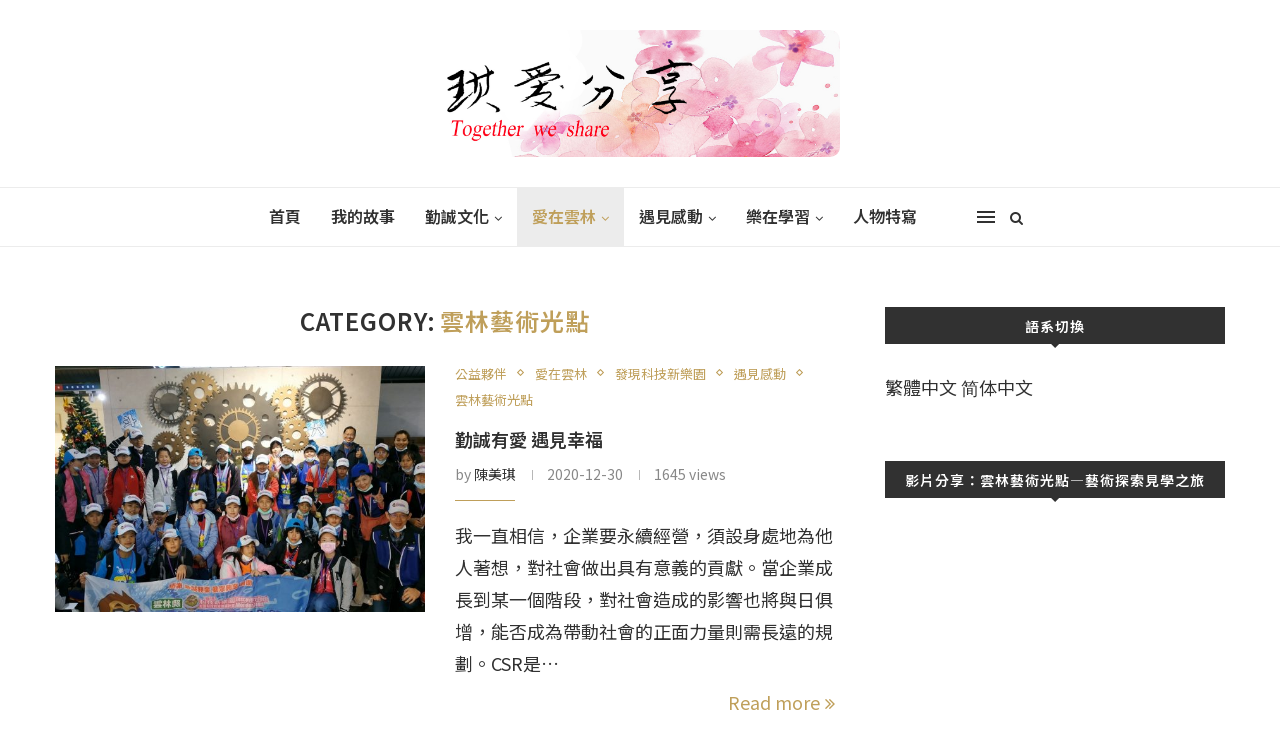

--- FILE ---
content_type: text/html; charset=UTF-8
request_url: https://www.maggiloveshare.com/archives/category/1/1-4
body_size: 24393
content:
<!DOCTYPE html>
<html lang="zh-TW"
	prefix="og: https://ogp.me/ns#" >
<head>
	<meta charset="UTF-8">
	<meta http-equiv="X-UA-Compatible" content="IE=edge">
	<meta name="viewport" content="width=device-width, initial-scale=1">
	<link rel="profile" href="http://gmpg.org/xfn/11" />
		<link rel="alternate" type="application/rss+xml" title="琪愛分享 Maggi Love Share RSS Feed" href="https://www.maggiloveshare.com/feed" />
	<link rel="alternate" type="application/atom+xml" title="琪愛分享 Maggi Love Share Atom Feed" href="https://www.maggiloveshare.com/feed/atom" />
	<link rel="pingback" href="https://www.maggiloveshare.com/xmlrpc.php" />
	<!--[if lt IE 9]>
	<script src="https://www.maggiloveshare.com/wp-content/themes/soledad/js/html5.js"></script>
	<![endif]-->
	      
    <title>雲林藝術光點 | 琪愛分享 Maggi Love Share</title>
<link rel='preconnect' href='https://fonts.googleapis.com' />
<link rel='preconnect' href='https://fonts.gstatic.com' />
<meta http-equiv='x-dns-prefetch-control' content='on'>
<link rel='dns-prefetch' href='//fonts.googleapis.com' />
<link rel='dns-prefetch' href='//fonts.gstatic.com' />
<link rel='dns-prefetch' href='//s.gravatar.com' />
<link rel='dns-prefetch' href='//www.google-analytics.com' />
<link rel='preload' as='image' href='http://www.maggiloveshare.com/wp-content/uploads/2017/06/maggiloveshare-logo.jpg' type='image/jpg'>
<link rel='preload' as='font' href='https://www.maggiloveshare.com/wp-content/themes/soledad/fonts/fontawesome-webfont.woff2?v=4.7.0' type='font/woff2' crossorigin='anonymous' />
<link rel='preload' as='font' href='https://www.maggiloveshare.com/wp-content/themes/soledad/fonts/weathericons.woff2' type='font/woff2' crossorigin='anonymous' />
<link rel='preload' as='font' href='https://www.maggiloveshare.com/wp-content/plugins/penci-recipe/fonts/ficon.woff2' type='font/woff2' crossorigin='anonymous' />
<style>
#wpadminbar #wp-admin-bar-vtrts_free_top_button .ab-icon:before {
	content: "\f185";
	color: #1DAE22;
	top: 3px;
}
</style>
		<!-- All in One SEO 4.1.4.5 -->
		<meta name="robots" content="noindex, max-snippet:-1, max-image-preview:large, max-video-preview:-1" />
		<link rel="canonical" href="https://www.maggiloveshare.com/archives/category/1/1-4" />
		<link rel="next" href="https://www.maggiloveshare.com/archives/category/1/1-4/page/2" />
		<script type="application/ld+json" class="aioseo-schema">
			{"@context":"https:\/\/schema.org","@graph":[{"@type":"WebSite","@id":"https:\/\/www.maggiloveshare.com\/#website","url":"https:\/\/www.maggiloveshare.com\/","name":"\u742a\u611b\u5206\u4eab Maggi Love Share","description":"\u56e0\u70ba\u5206\u4eab\uff0c\u6240\u4ee5\u64c1\u6709\u3002\u56e0\u70ba\u4ed8\u51fa\uff0c\u6240\u4ee5\u66f4\u591a\u3002","inLanguage":"zh-TW","publisher":{"@id":"https:\/\/www.maggiloveshare.com\/#organization"}},{"@type":"Organization","@id":"https:\/\/www.maggiloveshare.com\/#organization","name":"\u742a\u611b\u5206\u4eab Maggi Love Share","url":"https:\/\/www.maggiloveshare.com\/"},{"@type":"BreadcrumbList","@id":"https:\/\/www.maggiloveshare.com\/archives\/category\/1\/1-4\/#breadcrumblist","itemListElement":[{"@type":"ListItem","@id":"https:\/\/www.maggiloveshare.com\/#listItem","position":1,"item":{"@type":"WebPage","@id":"https:\/\/www.maggiloveshare.com\/","name":"\u4e3b\u9801","description":"\u56e0\u70ba\u5206\u4eab\uff0c\u6240\u4ee5\u64c1\u6709\u3002\u56e0\u70ba\u4ed8\u51fa\uff0c\u6240\u4ee5\u66f4\u591a\u3002","url":"https:\/\/www.maggiloveshare.com\/"},"nextItem":"https:\/\/www.maggiloveshare.com\/archives\/category\/1#listItem"},{"@type":"ListItem","@id":"https:\/\/www.maggiloveshare.com\/archives\/category\/1#listItem","position":2,"item":{"@type":"WebPage","@id":"https:\/\/www.maggiloveshare.com\/archives\/category\/1","name":"\u611b\u5728\u96f2\u6797","url":"https:\/\/www.maggiloveshare.com\/archives\/category\/1"},"nextItem":"https:\/\/www.maggiloveshare.com\/archives\/category\/1\/1-4#listItem","previousItem":"https:\/\/www.maggiloveshare.com\/#listItem"},{"@type":"ListItem","@id":"https:\/\/www.maggiloveshare.com\/archives\/category\/1\/1-4#listItem","position":3,"item":{"@type":"WebPage","@id":"https:\/\/www.maggiloveshare.com\/archives\/category\/1\/1-4","name":"\u96f2\u6797\u85dd\u8853\u5149\u9ede","url":"https:\/\/www.maggiloveshare.com\/archives\/category\/1\/1-4"},"previousItem":"https:\/\/www.maggiloveshare.com\/archives\/category\/1#listItem"}]},{"@type":"CollectionPage","@id":"https:\/\/www.maggiloveshare.com\/archives\/category\/1\/1-4\/#collectionpage","url":"https:\/\/www.maggiloveshare.com\/archives\/category\/1\/1-4\/","name":"\u96f2\u6797\u85dd\u8853\u5149\u9ede | \u742a\u611b\u5206\u4eab Maggi Love Share","inLanguage":"zh-TW","isPartOf":{"@id":"https:\/\/www.maggiloveshare.com\/#website"},"breadcrumb":{"@id":"https:\/\/www.maggiloveshare.com\/archives\/category\/1\/1-4\/#breadcrumblist"}}]}
		</script>
		<!-- All in One SEO -->

<link rel='dns-prefetch' href='//fonts.googleapis.com' />
<link rel="alternate" type="application/rss+xml" title="訂閱《琪愛分享 Maggi Love Share》&raquo; 資訊提供" href="https://www.maggiloveshare.com/feed" />
<link rel="alternate" type="application/rss+xml" title="訂閱《琪愛分享 Maggi Love Share》&raquo; 留言的資訊提供" href="https://www.maggiloveshare.com/comments/feed" />
<link rel="alternate" type="application/rss+xml" title="訂閱《琪愛分享 Maggi Love Share》&raquo; 分類〈雲林藝術光點〉的資訊提供" href="https://www.maggiloveshare.com/archives/category/1/1-4/feed" />
<link rel='stylesheet' id='wp-block-library-css'  href='https://www.maggiloveshare.com/wp-includes/css/dist/block-library/style.min.css' type='text/css' media='all' />
<style id='wp-block-library-theme-inline-css' type='text/css'>
.wp-block-audio figcaption{color:#555;font-size:13px;text-align:center}.is-dark-theme .wp-block-audio figcaption{color:hsla(0,0%,100%,.65)}.wp-block-code{border:1px solid #ccc;border-radius:4px;font-family:Menlo,Consolas,monaco,monospace;padding:.8em 1em}.wp-block-embed figcaption{color:#555;font-size:13px;text-align:center}.is-dark-theme .wp-block-embed figcaption{color:hsla(0,0%,100%,.65)}.blocks-gallery-caption{color:#555;font-size:13px;text-align:center}.is-dark-theme .blocks-gallery-caption{color:hsla(0,0%,100%,.65)}.wp-block-image figcaption{color:#555;font-size:13px;text-align:center}.is-dark-theme .wp-block-image figcaption{color:hsla(0,0%,100%,.65)}.wp-block-pullquote{border-top:4px solid;border-bottom:4px solid;margin-bottom:1.75em;color:currentColor}.wp-block-pullquote__citation,.wp-block-pullquote cite,.wp-block-pullquote footer{color:currentColor;text-transform:uppercase;font-size:.8125em;font-style:normal}.wp-block-quote{border-left:.25em solid;margin:0 0 1.75em;padding-left:1em}.wp-block-quote cite,.wp-block-quote footer{color:currentColor;font-size:.8125em;position:relative;font-style:normal}.wp-block-quote.has-text-align-right{border-left:none;border-right:.25em solid;padding-left:0;padding-right:1em}.wp-block-quote.has-text-align-center{border:none;padding-left:0}.wp-block-quote.is-large,.wp-block-quote.is-style-large,.wp-block-quote.is-style-plain{border:none}.wp-block-search .wp-block-search__label{font-weight:700}:where(.wp-block-group.has-background){padding:1.25em 2.375em}.wp-block-separator.has-css-opacity{opacity:.4}.wp-block-separator{border:none;border-bottom:2px solid;margin-left:auto;margin-right:auto}.wp-block-separator.has-alpha-channel-opacity{opacity:1}.wp-block-separator:not(.is-style-wide):not(.is-style-dots){width:100px}.wp-block-separator.has-background:not(.is-style-dots){border-bottom:none;height:1px}.wp-block-separator.has-background:not(.is-style-wide):not(.is-style-dots){height:2px}.wp-block-table thead{border-bottom:3px solid}.wp-block-table tfoot{border-top:3px solid}.wp-block-table td,.wp-block-table th{padding:.5em;border:1px solid;word-break:normal}.wp-block-table figcaption{color:#555;font-size:13px;text-align:center}.is-dark-theme .wp-block-table figcaption{color:hsla(0,0%,100%,.65)}.wp-block-video figcaption{color:#555;font-size:13px;text-align:center}.is-dark-theme .wp-block-video figcaption{color:hsla(0,0%,100%,.65)}.wp-block-template-part.has-background{padding:1.25em 2.375em;margin-top:0;margin-bottom:0}
</style>
<style id='global-styles-inline-css' type='text/css'>
body{--wp--preset--color--black: #000000;--wp--preset--color--cyan-bluish-gray: #abb8c3;--wp--preset--color--white: #ffffff;--wp--preset--color--pale-pink: #f78da7;--wp--preset--color--vivid-red: #cf2e2e;--wp--preset--color--luminous-vivid-orange: #ff6900;--wp--preset--color--luminous-vivid-amber: #fcb900;--wp--preset--color--light-green-cyan: #7bdcb5;--wp--preset--color--vivid-green-cyan: #00d084;--wp--preset--color--pale-cyan-blue: #8ed1fc;--wp--preset--color--vivid-cyan-blue: #0693e3;--wp--preset--color--vivid-purple: #9b51e0;--wp--preset--gradient--vivid-cyan-blue-to-vivid-purple: linear-gradient(135deg,rgba(6,147,227,1) 0%,rgb(155,81,224) 100%);--wp--preset--gradient--light-green-cyan-to-vivid-green-cyan: linear-gradient(135deg,rgb(122,220,180) 0%,rgb(0,208,130) 100%);--wp--preset--gradient--luminous-vivid-amber-to-luminous-vivid-orange: linear-gradient(135deg,rgba(252,185,0,1) 0%,rgba(255,105,0,1) 100%);--wp--preset--gradient--luminous-vivid-orange-to-vivid-red: linear-gradient(135deg,rgba(255,105,0,1) 0%,rgb(207,46,46) 100%);--wp--preset--gradient--very-light-gray-to-cyan-bluish-gray: linear-gradient(135deg,rgb(238,238,238) 0%,rgb(169,184,195) 100%);--wp--preset--gradient--cool-to-warm-spectrum: linear-gradient(135deg,rgb(74,234,220) 0%,rgb(151,120,209) 20%,rgb(207,42,186) 40%,rgb(238,44,130) 60%,rgb(251,105,98) 80%,rgb(254,248,76) 100%);--wp--preset--gradient--blush-light-purple: linear-gradient(135deg,rgb(255,206,236) 0%,rgb(152,150,240) 100%);--wp--preset--gradient--blush-bordeaux: linear-gradient(135deg,rgb(254,205,165) 0%,rgb(254,45,45) 50%,rgb(107,0,62) 100%);--wp--preset--gradient--luminous-dusk: linear-gradient(135deg,rgb(255,203,112) 0%,rgb(199,81,192) 50%,rgb(65,88,208) 100%);--wp--preset--gradient--pale-ocean: linear-gradient(135deg,rgb(255,245,203) 0%,rgb(182,227,212) 50%,rgb(51,167,181) 100%);--wp--preset--gradient--electric-grass: linear-gradient(135deg,rgb(202,248,128) 0%,rgb(113,206,126) 100%);--wp--preset--gradient--midnight: linear-gradient(135deg,rgb(2,3,129) 0%,rgb(40,116,252) 100%);--wp--preset--duotone--dark-grayscale: url('#wp-duotone-dark-grayscale');--wp--preset--duotone--grayscale: url('#wp-duotone-grayscale');--wp--preset--duotone--purple-yellow: url('#wp-duotone-purple-yellow');--wp--preset--duotone--blue-red: url('#wp-duotone-blue-red');--wp--preset--duotone--midnight: url('#wp-duotone-midnight');--wp--preset--duotone--magenta-yellow: url('#wp-duotone-magenta-yellow');--wp--preset--duotone--purple-green: url('#wp-duotone-purple-green');--wp--preset--duotone--blue-orange: url('#wp-duotone-blue-orange');--wp--preset--font-size--small: 12px;--wp--preset--font-size--medium: 20px;--wp--preset--font-size--large: 32px;--wp--preset--font-size--x-large: 42px;--wp--preset--font-size--normal: 14px;--wp--preset--font-size--huge: 42px;}.has-black-color{color: var(--wp--preset--color--black) !important;}.has-cyan-bluish-gray-color{color: var(--wp--preset--color--cyan-bluish-gray) !important;}.has-white-color{color: var(--wp--preset--color--white) !important;}.has-pale-pink-color{color: var(--wp--preset--color--pale-pink) !important;}.has-vivid-red-color{color: var(--wp--preset--color--vivid-red) !important;}.has-luminous-vivid-orange-color{color: var(--wp--preset--color--luminous-vivid-orange) !important;}.has-luminous-vivid-amber-color{color: var(--wp--preset--color--luminous-vivid-amber) !important;}.has-light-green-cyan-color{color: var(--wp--preset--color--light-green-cyan) !important;}.has-vivid-green-cyan-color{color: var(--wp--preset--color--vivid-green-cyan) !important;}.has-pale-cyan-blue-color{color: var(--wp--preset--color--pale-cyan-blue) !important;}.has-vivid-cyan-blue-color{color: var(--wp--preset--color--vivid-cyan-blue) !important;}.has-vivid-purple-color{color: var(--wp--preset--color--vivid-purple) !important;}.has-black-background-color{background-color: var(--wp--preset--color--black) !important;}.has-cyan-bluish-gray-background-color{background-color: var(--wp--preset--color--cyan-bluish-gray) !important;}.has-white-background-color{background-color: var(--wp--preset--color--white) !important;}.has-pale-pink-background-color{background-color: var(--wp--preset--color--pale-pink) !important;}.has-vivid-red-background-color{background-color: var(--wp--preset--color--vivid-red) !important;}.has-luminous-vivid-orange-background-color{background-color: var(--wp--preset--color--luminous-vivid-orange) !important;}.has-luminous-vivid-amber-background-color{background-color: var(--wp--preset--color--luminous-vivid-amber) !important;}.has-light-green-cyan-background-color{background-color: var(--wp--preset--color--light-green-cyan) !important;}.has-vivid-green-cyan-background-color{background-color: var(--wp--preset--color--vivid-green-cyan) !important;}.has-pale-cyan-blue-background-color{background-color: var(--wp--preset--color--pale-cyan-blue) !important;}.has-vivid-cyan-blue-background-color{background-color: var(--wp--preset--color--vivid-cyan-blue) !important;}.has-vivid-purple-background-color{background-color: var(--wp--preset--color--vivid-purple) !important;}.has-black-border-color{border-color: var(--wp--preset--color--black) !important;}.has-cyan-bluish-gray-border-color{border-color: var(--wp--preset--color--cyan-bluish-gray) !important;}.has-white-border-color{border-color: var(--wp--preset--color--white) !important;}.has-pale-pink-border-color{border-color: var(--wp--preset--color--pale-pink) !important;}.has-vivid-red-border-color{border-color: var(--wp--preset--color--vivid-red) !important;}.has-luminous-vivid-orange-border-color{border-color: var(--wp--preset--color--luminous-vivid-orange) !important;}.has-luminous-vivid-amber-border-color{border-color: var(--wp--preset--color--luminous-vivid-amber) !important;}.has-light-green-cyan-border-color{border-color: var(--wp--preset--color--light-green-cyan) !important;}.has-vivid-green-cyan-border-color{border-color: var(--wp--preset--color--vivid-green-cyan) !important;}.has-pale-cyan-blue-border-color{border-color: var(--wp--preset--color--pale-cyan-blue) !important;}.has-vivid-cyan-blue-border-color{border-color: var(--wp--preset--color--vivid-cyan-blue) !important;}.has-vivid-purple-border-color{border-color: var(--wp--preset--color--vivid-purple) !important;}.has-vivid-cyan-blue-to-vivid-purple-gradient-background{background: var(--wp--preset--gradient--vivid-cyan-blue-to-vivid-purple) !important;}.has-light-green-cyan-to-vivid-green-cyan-gradient-background{background: var(--wp--preset--gradient--light-green-cyan-to-vivid-green-cyan) !important;}.has-luminous-vivid-amber-to-luminous-vivid-orange-gradient-background{background: var(--wp--preset--gradient--luminous-vivid-amber-to-luminous-vivid-orange) !important;}.has-luminous-vivid-orange-to-vivid-red-gradient-background{background: var(--wp--preset--gradient--luminous-vivid-orange-to-vivid-red) !important;}.has-very-light-gray-to-cyan-bluish-gray-gradient-background{background: var(--wp--preset--gradient--very-light-gray-to-cyan-bluish-gray) !important;}.has-cool-to-warm-spectrum-gradient-background{background: var(--wp--preset--gradient--cool-to-warm-spectrum) !important;}.has-blush-light-purple-gradient-background{background: var(--wp--preset--gradient--blush-light-purple) !important;}.has-blush-bordeaux-gradient-background{background: var(--wp--preset--gradient--blush-bordeaux) !important;}.has-luminous-dusk-gradient-background{background: var(--wp--preset--gradient--luminous-dusk) !important;}.has-pale-ocean-gradient-background{background: var(--wp--preset--gradient--pale-ocean) !important;}.has-electric-grass-gradient-background{background: var(--wp--preset--gradient--electric-grass) !important;}.has-midnight-gradient-background{background: var(--wp--preset--gradient--midnight) !important;}.has-small-font-size{font-size: var(--wp--preset--font-size--small) !important;}.has-medium-font-size{font-size: var(--wp--preset--font-size--medium) !important;}.has-large-font-size{font-size: var(--wp--preset--font-size--large) !important;}.has-x-large-font-size{font-size: var(--wp--preset--font-size--x-large) !important;}
</style>
<link rel='stylesheet' id='contact-form-7-css'  href='https://www.maggiloveshare.com/wp-content/plugins/contact-form-7/includes/css/styles.css' type='text/css' media='all' />
<link rel='stylesheet' id='penci-oswald-css'  href='//fonts.googleapis.com/css?family=Oswald%3A400&#038;display=swap&#038;ver=6.0.11' type='text/css' media='all' />
<link rel='stylesheet' id='mc4wp-form-themes-css'  href='https://www.maggiloveshare.com/wp-content/plugins/mailchimp-for-wp/assets/css/form-themes.css' type='text/css' media='all' />
<link rel='stylesheet' id='wordpress-popular-posts-css-css'  href='https://www.maggiloveshare.com/wp-content/plugins/wordpress-popular-posts/assets/css/wpp.css' type='text/css' media='all' />
<link rel='stylesheet' id='penci-fonts-css'  href='//fonts.googleapis.com/css?family=PT+Serif%3A300%2C300italic%2C400%2C400italic%2C500%2C500italic%2C700%2C700italic%2C800%2C800italic%7CPlayfair+Display+SC%3A300%2C300italic%2C400%2C400italic%2C500%2C500italic%2C700%2C700italic%2C800%2C800italic%7CMontserrat%3A300%2C300italic%2C400%2C400italic%2C500%2C500italic%2C700%2C700italic%2C800%2C800italic%26subset%3Dlatin%2Ccyrillic%2Ccyrillic-ext%2Cgreek%2Cgreek-ext%2Clatin-ext&#038;display=swap&#038;ver=1.0' type='text/css' media='all' />
<link rel='stylesheet' id='penci-font-notosanstc-css'  href='//fonts.googleapis.com/earlyaccess/notosanstc.css' type='text/css' media='all' />
<link rel='stylesheet' id='penci-main-style-css'  href='https://www.maggiloveshare.com/wp-content/themes/soledad/main.css' type='text/css' media='all' />
<link rel='stylesheet' id='penci-font-awesomeold-css'  href='https://www.maggiloveshare.com/wp-content/themes/soledad/css/font-awesome.4.7.0.swap.min.css' type='text/css' media='all' />
<link rel='stylesheet' id='penci-font-iweather-css'  href='https://www.maggiloveshare.com/wp-content/themes/soledad/css/weather-icon.swap.css' type='text/css' media='all' />
<link rel='stylesheet' id='penci_style-css'  href='https://www.maggiloveshare.com/wp-content/themes/soledad/style.css' type='text/css' media='all' />
<link rel='stylesheet' id='slickr-flickr-css'  href='https://www.maggiloveshare.com/wp-content/plugins/slickr-flickr/styles/public.css' type='text/css' media='all' />
<link rel='stylesheet' id='slickr-flickr-lightbox-css'  href='https://www.maggiloveshare.com/wp-content/plugins/slickr-flickr/styles/lightGallery.css' type='text/css' media='all' />
<link rel='stylesheet' id='dashicons-css'  href='https://www.maggiloveshare.com/wp-includes/css/dashicons.min.css' type='text/css' media='all' />
<link rel='stylesheet' id='thickbox-css'  href='https://www.maggiloveshare.com/wp-includes/js/thickbox/thickbox.css' type='text/css' media='all' />
<link rel='stylesheet' id='galleria-classic-css'  href='https://www.maggiloveshare.com/wp-content/plugins/slickr-flickr/galleria/themes/classic/galleria.classic.css' type='text/css' media='all' />
<link rel='stylesheet' id='fo-fonts-declaration-css'  href='https://www.maggiloveshare.com/wp-content/uploads/font-organizer/fo-declarations.css' type='text/css' media='all' />
<link rel='stylesheet' id='fo-fonts-elements-css'  href='https://www.maggiloveshare.com/wp-content/uploads/font-organizer/fo-elements.css' type='text/css' media='all' />
<link rel='stylesheet' id='penci-recipe-css-css'  href='https://www.maggiloveshare.com/wp-content/plugins/penci-recipe/css/recipe.css' type='text/css' media='all' />
<link rel='stylesheet' id='__EPYT__style-css'  href='https://www.maggiloveshare.com/wp-content/plugins/youtube-embed-plus/styles/ytprefs.min.css' type='text/css' media='all' />
<style id='__EPYT__style-inline-css' type='text/css'>

                .epyt-gallery-thumb {
                        width: 33.333%;
                }
                
</style>
<link rel='stylesheet' id='wp-add-custom-css-css'  href='https://www.maggiloveshare.com?display_custom_css=css&#038;ver=6.0.11' type='text/css' media='all' />
<script type='text/javascript' src='https://www.maggiloveshare.com/wp-includes/js/jquery/jquery.min.js' id='jquery-core-js'></script>
<script type='text/javascript' src='https://www.maggiloveshare.com/wp-includes/js/jquery/jquery-migrate.min.js' id='jquery-migrate-js'></script>
<script type='text/javascript' id='Advancedlazyload-js-extra'>
/* <![CDATA[ */
var obj_lz = {"ifd_pixel":"0","ifd_duration":"800"};
/* ]]> */
</script>
<script type='text/javascript' src='https://www.maggiloveshare.com/wp-content/plugins/advanced-lazy-load/Advanced_lazyload.js' id='Advancedlazyload-js'></script>
<script type='text/javascript' id='ahc_front_js-js-extra'>
/* <![CDATA[ */
var ahc_ajax_front = {"ajax_url":"https:\/\/www.maggiloveshare.com\/wp-admin\/admin-ajax.php","page_id":"\u5206\u985e: <span>\u96f2\u6797\u85dd\u8853\u5149\u9ede<\/span>","page_title":"","post_type":""};
/* ]]> */
</script>
<script type='text/javascript' src='https://www.maggiloveshare.com/wp-content/plugins/visitors-traffic-real-time-statistics/js/front.js' id='ahc_front_js-js'></script>
<script type='application/json' id='wpp-json'>
{"sampling_active":0,"sampling_rate":100,"ajax_url":"https:\/\/www.maggiloveshare.com\/wp-json\/wordpress-popular-posts\/v1\/popular-posts","api_url":"https:\/\/www.maggiloveshare.com\/wp-json\/wordpress-popular-posts","ID":0,"token":"912ada7fd3","lang":0,"debug":0}
</script>
<script type='text/javascript' src='https://www.maggiloveshare.com/wp-content/plugins/wordpress-popular-posts/assets/js/wpp.min.js' id='wpp-js-js'></script>
<script type='text/javascript' src='https://www.maggiloveshare.com/wp-content/plugins/slickr-flickr/scripts/lightGallery.min.js' id='slickr-flickr-lightbox-js'></script>
<script type='text/javascript' id='thickbox-js-extra'>
/* <![CDATA[ */
var thickboxL10n = {"next":"\u4e0b\u4e00\u5f35 >","prev":"< \u4e0a\u4e00\u5f35","image":"\u5716\u7247","of":"\/","close":"\u95dc\u9589","noiframes":"\u9019\u9805\u529f\u80fd\u9700\u8981 iframe \u624d\u80fd\u9054\u6210\u3002\u4f60\u505c\u7528\u4e86\u76ee\u524d\u4f7f\u7528\u7684\u700f\u89bd\u5668\u7684 iframe \u529f\u80fd\u6216\u76ee\u524d\u4f7f\u7528\u7684\u700f\u89bd\u5668\u4e0d\u652f\u63f4 iframe \u529f\u80fd\u3002","loadingAnimation":"https:\/\/www.maggiloveshare.com\/wp-includes\/js\/thickbox\/loadingAnimation.gif"};
/* ]]> */
</script>
<script type='text/javascript' src='https://www.maggiloveshare.com/wp-includes/js/thickbox/thickbox.js' id='thickbox-js'></script>
<script type='text/javascript' src='https://www.maggiloveshare.com/wp-content/plugins/slickr-flickr/galleria/galleria-1.6.1.min.js' id='galleria-js'></script>
<script type='text/javascript' src='https://www.maggiloveshare.com/wp-content/plugins/slickr-flickr/galleria/themes/classic/galleria.classic.min.js' id='galleria-classic-js'></script>
<script type='text/javascript' src='https://www.maggiloveshare.com/wp-content/plugins/slickr-flickr/scripts/responsiveslides.min.js' id='rslides-js'></script>
<script type='text/javascript' src='https://www.maggiloveshare.com/wp-content/plugins/slickr-flickr/scripts/public.js' id='slickr-flickr-js'></script>
<script type='text/javascript' id='__ytprefs__-js-extra'>
/* <![CDATA[ */
var _EPYT_ = {"ajaxurl":"https:\/\/www.maggiloveshare.com\/wp-admin\/admin-ajax.php","security":"d0f39c7a77","gallery_scrolloffset":"20","eppathtoscripts":"https:\/\/www.maggiloveshare.com\/wp-content\/plugins\/youtube-embed-plus\/scripts\/","eppath":"https:\/\/www.maggiloveshare.com\/wp-content\/plugins\/youtube-embed-plus\/","epresponsiveselector":"[\"iframe.__youtube_prefs_widget__\"]","epdovol":"1","version":"13.4.3","evselector":"iframe.__youtube_prefs__[src], iframe[src*=\"youtube.com\/embed\/\"], iframe[src*=\"youtube-nocookie.com\/embed\/\"]","ajax_compat":"","ytapi_load":"light","pause_others":"","stopMobileBuffer":"1","vi_active":"","vi_js_posttypes":[]};
/* ]]> */
</script>
<script type='text/javascript' src='https://www.maggiloveshare.com/wp-content/plugins/youtube-embed-plus/scripts/ytprefs.min.js' id='__ytprefs__-js'></script>
<link rel="https://api.w.org/" href="https://www.maggiloveshare.com/wp-json/" /><link rel="alternate" type="application/json" href="https://www.maggiloveshare.com/wp-json/wp/v2/categories/49" /><link rel="EditURI" type="application/rsd+xml" title="RSD" href="https://www.maggiloveshare.com/xmlrpc.php?rsd" />
<link rel="wlwmanifest" type="application/wlwmanifest+xml" href="https://www.maggiloveshare.com/wp-includes/wlwmanifest.xml" /> 
<meta name="generator" content="WordPress 6.0.11" />
	<style type="text/css">
																											</style>
<script>if(typeof $=="undefined" && typeof jQuery!="undefined")$=jQuery;</script><script>var portfolioDataJs = portfolioDataJs || [];</script>            <style id="wpp-loading-animation-styles">@-webkit-keyframes bgslide{from{background-position-x:0}to{background-position-x:-200%}}@keyframes bgslide{from{background-position-x:0}to{background-position-x:-200%}}.wpp-widget-placeholder,.wpp-widget-block-placeholder{margin:0 auto;width:60px;height:3px;background:#dd3737;background:linear-gradient(90deg,#dd3737 0%,#571313 10%,#dd3737 100%);background-size:200% auto;border-radius:3px;-webkit-animation:bgslide 1s infinite linear;animation:bgslide 1s infinite linear}</style>
            <style id="penci-custom-style" type="text/css">h1, h2, h3, h4, h5, h6, .penci-lgpop-title, .penci-login-register input[type="submit"], h2.penci-heading-video, #navigation .menu li a, .penci-photo-2-effect figcaption h2, .headline-title, a.penci-topbar-post-title, #sidebar-nav .menu li a, .penci-slider .pencislider-container .pencislider-content .pencislider-title, .penci-slider .pencislider-container .pencislider-content .pencislider-button, #main .bbp-login-form .bbp-submit-wrapper button[type="submit"], .author-quote span, .penci-more-link a.more-link, .penci-post-share-box .dt-share, .post-share a .dt-share, .author-content h5, .post-pagination h5, .post-box-title, .penci-countdown .countdown-amount, .penci-countdown .countdown-period, .penci-pagination a, .penci-pagination .disable-url, ul.footer-socials li a span, .penci-button,.widget input[type="submit"],.penci-user-logged-in .penci-user-action-links a, .widget button[type="submit"], .penci-sidebar-content .widget-title, #respond h3.comment-reply-title span, .widget-social.show-text a span, .footer-widget-wrapper .widget .widget-title,.penci-user-logged-in .penci-user-action-links a, .container.penci-breadcrumb span, .container.penci-breadcrumb span a, .penci-container-inside.penci-breadcrumb span, .penci-container-inside.penci-breadcrumb span a, .container.penci-breadcrumb span, .container.penci-breadcrumb span a, .error-404 .go-back-home a, .post-entry .penci-portfolio-filter ul li a, .penci-portfolio-filter ul li a, .portfolio-overlay-content .portfolio-short .portfolio-title a, .home-featured-cat-content .magcat-detail h3 a, .post-entry blockquote cite, .post-entry blockquote .author, .tags-share-box.hide-tags.page-share .share-title, .widget ul.side-newsfeed li .side-item .side-item-text h4 a, .thecomment .comment-text span.author, .thecomment .comment-text span.author a, .post-comments span.reply a, #respond h3, #respond label, .wpcf7 label, #respond #submit, div.wpforms-container .wpforms-form.wpforms-form .wpforms-field-label,div.wpforms-container .wpforms-form.wpforms-form input[type=submit], div.wpforms-container .wpforms-form.wpforms-form button[type=submit], div.wpforms-container .wpforms-form.wpforms-form .wpforms-page-button, .wpcf7 input[type="submit"], .widget_wysija input[type="submit"], .archive-box span, .archive-box h1, .gallery .gallery-caption, .contact-form input[type=submit], ul.penci-topbar-menu > li a, div.penci-topbar-menu > ul > li a, .featured-style-29 .penci-featured-slider-button a, .pencislider-container .pencislider-content .pencislider-title, .pencislider-container .pencislider-content .pencislider-button, ul.homepage-featured-boxes .penci-fea-in.boxes-style-3 h4 span span, .pencislider-container .pencislider-content .pencislider-button, .woocommerce div.product .woocommerce-tabs .panel #respond .comment-reply-title, .penci-recipe-index-wrap .penci-index-more-link a, .penci-menu-hbg .menu li a, #sidebar-nav .menu li a, .penci-readmore-btn.penci-btn-make-button a, .bos_searchbox_widget_class #flexi_searchbox h1, .bos_searchbox_widget_class #flexi_searchbox h2, .bos_searchbox_widget_class #flexi_searchbox h3, .bos_searchbox_widget_class #flexi_searchbox h4, .bos_searchbox_widget_class #flexi_searchbox #b_searchboxInc .b_submitButton_wrapper .b_submitButton:hover, .bos_searchbox_widget_class #flexi_searchbox #b_searchboxInc .b_submitButton_wrapper .b_submitButton, .penci-featured-cat-seemore.penci-btn-make-button a, .penci-menu-hbg-inner .penci-hbg_sitetitle { font-family: 'Noto Sans TC', sans-serif; } .featured-style-29 .penci-featured-slider-button a, #bbpress-forums #bbp-search-form .button{ font-weight: bold; } #main #bbpress-forums .bbp-login-form fieldset.bbp-form select, #main #bbpress-forums .bbp-login-form .bbp-form input[type="password"], #main #bbpress-forums .bbp-login-form .bbp-form input[type="text"], .penci-login-register input[type="email"], .penci-login-register input[type="text"], .penci-login-register input[type="password"], .penci-login-register input[type="number"], body, textarea, #respond textarea, .widget input[type="text"], .widget input[type="email"], .widget input[type="date"], .widget input[type="number"], .wpcf7 textarea, .mc4wp-form input, #respond input, div.wpforms-container .wpforms-form.wpforms-form input[type=date], div.wpforms-container .wpforms-form.wpforms-form input[type=datetime], div.wpforms-container .wpforms-form.wpforms-form input[type=datetime-local], div.wpforms-container .wpforms-form.wpforms-form input[type=email], div.wpforms-container .wpforms-form.wpforms-form input[type=month], div.wpforms-container .wpforms-form.wpforms-form input[type=number], div.wpforms-container .wpforms-form.wpforms-form input[type=password], div.wpforms-container .wpforms-form.wpforms-form input[type=range], div.wpforms-container .wpforms-form.wpforms-form input[type=search], div.wpforms-container .wpforms-form.wpforms-form input[type=tel], div.wpforms-container .wpforms-form.wpforms-form input[type=text], div.wpforms-container .wpforms-form.wpforms-form input[type=time], div.wpforms-container .wpforms-form.wpforms-form input[type=url], div.wpforms-container .wpforms-form.wpforms-form input[type=week], div.wpforms-container .wpforms-form.wpforms-form select, div.wpforms-container .wpforms-form.wpforms-form textarea, .wpcf7 input, form.pc-searchform input.search-input, ul.homepage-featured-boxes .penci-fea-in h4, .widget.widget_categories ul li span.category-item-count, .about-widget .about-me-heading, .widget ul.side-newsfeed li .side-item .side-item-text .side-item-meta { font-weight: normal;font-family: 'Noto Sans TC', sans-serif; } p { line-height: 1.8; } #navigation .menu li a, .penci-menu-hbg .menu li a, #sidebar-nav .menu li a { font-family: 'Noto Sans TC', sans-serif; font-weight: normal; } .penci-hide-tagupdated{ display: none !important; } body, .widget ul li a{ font-size: 18px; } .widget ul li, .post-entry, p, .post-entry p { font-size: 18px; line-height: 1.8; } .archive-box span, .archive-box h1{ font-size: 24px; } h1, h2, h3, h4, h5, h6, .penci-lgpop-title, #sidebar-nav .menu li a, #navigation .menu li a, a.penci-topbar-post-title, .penci-slider .pencislider-container .pencislider-content .pencislider-title, .penci-slider .pencislider-container .pencislider-content .pencislider-button, .headline-title, .author-quote span, .penci-more-link a.more-link, .author-content h5, .post-pagination h5, .post-box-title, .penci-countdown .countdown-amount, .penci-countdown .countdown-period, .penci-pagination a, .penci-pagination .disable-url, ul.footer-socials li a span, .penci-sidebar-content .widget-title, #respond h3.comment-reply-title span, .widget-social.show-text a span, .footer-widget-wrapper .widget .widget-title, .error-404 .go-back-home a, .home-featured-cat-content .magcat-detail h3 a, .post-entry blockquote cite, .pencislider-container .pencislider-content .pencislider-title, .pencislider-container .pencislider-content .pencislider-button, .post-entry blockquote .author, .tags-share-box.hide-tags.page-share .share-title, .widget ul.side-newsfeed li .side-item .side-item-text h4 a, .thecomment .comment-text span.author, .thecomment .comment-text span.author a, #respond h3, #respond label, .wpcf7 label, div.wpforms-container .wpforms-form.wpforms-form .wpforms-field-label,div.wpforms-container .wpforms-form.wpforms-form input[type=submit], div.wpforms-container .wpforms-form.wpforms-form button[type=submit], div.wpforms-container .wpforms-form.wpforms-form .wpforms-page-button, #respond #submit, .wpcf7 input[type="submit"], .widget_wysija input[type="submit"], .archive-box span, .penci-login-register input[type="submit"], .archive-box h1, .gallery .gallery-caption, .widget input[type="submit"],.penci-button, #main .bbp-login-form .bbp-submit-wrapper button[type="submit"], .widget button[type="submit"], .contact-form input[type=submit], ul.penci-topbar-menu > li a, div.penci-topbar-menu > ul > li a, .penci-recipe-index-wrap .penci-index-more-link a, #bbpress-forums #bbp-search-form .button, .penci-menu-hbg .menu li a, #sidebar-nav .menu li a, .penci-readmore-btn.penci-btn-make-button a, .penci-featured-cat-seemore.penci-btn-make-button a, .penci-menu-hbg-inner .penci-hbg_sitetitle { font-weight: 600; } .featured-area .penci-image-holder, .featured-area .penci-slider4-overlay, .featured-area .penci-slide-overlay .overlay-link, .featured-style-29 .featured-slider-overlay, .penci-slider38-overlay{ border-radius: ; -webkit-border-radius: ; } .penci-featured-content-right:before{ border-top-right-radius: ; border-bottom-right-radius: ; } .penci-flat-overlay .penci-slide-overlay .penci-mag-featured-content:before{ border-bottom-left-radius: ; border-bottom-right-radius: ; } .container-single .post-image{ border-radius: ; -webkit-border-radius: ; } .penci-mega-thumbnail .penci-image-holder{ border-radius: ; -webkit-border-radius: ; } body.penci-body-boxed { background-image: url(https://demo.gcreate.com.tw/gc_maggiloveshare/wp-content/uploads/2021/08/new_year_background.png); } body.penci-body-boxed { background-repeat:repeat; } body.penci-body-boxed { background-size:auto; } #header .inner-header .container { padding:30px 0; } #logo a { max-width:400px; width: 100%; } @media only screen and (max-width: 960px) and (min-width: 768px){ #logo img{ max-width: 100%; } } .penci-menuhbg-toggle:hover .lines-button:after, .penci-menuhbg-toggle:hover .penci-lines:before, .penci-menuhbg-toggle:hover .penci-lines:after,.tags-share-box.tags-share-box-s2 .post-share-plike,.penci-video_playlist .penci-playlist-title,.pencisc-column-2.penci-video_playlist .penci-video-nav .playlist-panel-item, .pencisc-column-1.penci-video_playlist .penci-video-nav .playlist-panel-item,.penci-video_playlist .penci-custom-scroll::-webkit-scrollbar-thumb, .pencisc-button, .post-entry .pencisc-button, .penci-dropcap-box, .penci-dropcap-circle, .penci-login-register input[type="submit"]:hover, .penci-ld .penci-ldin:before, .penci-ldspinner > div{ background: #bf9f5a; } a, .post-entry .penci-portfolio-filter ul li a:hover, .penci-portfolio-filter ul li a:hover, .penci-portfolio-filter ul li.active a, .post-entry .penci-portfolio-filter ul li.active a, .penci-countdown .countdown-amount, .archive-box h1, .post-entry a, .container.penci-breadcrumb span a:hover, .post-entry blockquote:before, .post-entry blockquote cite, .post-entry blockquote .author, .wpb_text_column blockquote:before, .wpb_text_column blockquote cite, .wpb_text_column blockquote .author, .penci-pagination a:hover, ul.penci-topbar-menu > li a:hover, div.penci-topbar-menu > ul > li a:hover, .penci-recipe-heading a.penci-recipe-print,.penci-review-metas .penci-review-btnbuy, .main-nav-social a:hover, .widget-social .remove-circle a:hover i, .penci-recipe-index .cat > a.penci-cat-name, #bbpress-forums li.bbp-body ul.forum li.bbp-forum-info a:hover, #bbpress-forums li.bbp-body ul.topic li.bbp-topic-title a:hover, #bbpress-forums li.bbp-body ul.forum li.bbp-forum-info .bbp-forum-content a, #bbpress-forums li.bbp-body ul.topic p.bbp-topic-meta a, #bbpress-forums .bbp-breadcrumb a:hover, #bbpress-forums .bbp-forum-freshness a:hover, #bbpress-forums .bbp-topic-freshness a:hover, #buddypress ul.item-list li div.item-title a, #buddypress ul.item-list li h4 a, #buddypress .activity-header a:first-child, #buddypress .comment-meta a:first-child, #buddypress .acomment-meta a:first-child, div.bbp-template-notice a:hover, .penci-menu-hbg .menu li a .indicator:hover, .penci-menu-hbg .menu li a:hover, #sidebar-nav .menu li a:hover, .penci-rlt-popup .rltpopup-meta .rltpopup-title:hover, .penci-video_playlist .penci-video-playlist-item .penci-video-title:hover, .penci_list_shortcode li:before, .penci-dropcap-box-outline, .penci-dropcap-circle-outline, .penci-dropcap-regular, .penci-dropcap-bold{ color: #bf9f5a; } .penci-home-popular-post ul.slick-dots li button:hover, .penci-home-popular-post ul.slick-dots li.slick-active button, .post-entry blockquote .author span:after, .error-image:after, .error-404 .go-back-home a:after, .penci-header-signup-form, .woocommerce span.onsale, .woocommerce #respond input#submit:hover, .woocommerce a.button:hover, .woocommerce button.button:hover, .woocommerce input.button:hover, .woocommerce nav.woocommerce-pagination ul li span.current, .woocommerce div.product .entry-summary div[itemprop="description"]:before, .woocommerce div.product .entry-summary div[itemprop="description"] blockquote .author span:after, .woocommerce div.product .woocommerce-tabs #tab-description blockquote .author span:after, .woocommerce #respond input#submit.alt:hover, .woocommerce a.button.alt:hover, .woocommerce button.button.alt:hover, .woocommerce input.button.alt:hover, #top-search.shoping-cart-icon > a > span, #penci-demobar .buy-button, #penci-demobar .buy-button:hover, .penci-recipe-heading a.penci-recipe-print:hover,.penci-review-metas .penci-review-btnbuy:hover, .penci-review-process span, .penci-review-score-total, #navigation.menu-style-2 ul.menu ul:before, #navigation.menu-style-2 .menu ul ul:before, .penci-go-to-top-floating, .post-entry.blockquote-style-2 blockquote:before, #bbpress-forums #bbp-search-form .button, #bbpress-forums #bbp-search-form .button:hover, .wrapper-boxed .bbp-pagination-links span.current, #bbpress-forums #bbp_reply_submit:hover, #bbpress-forums #bbp_topic_submit:hover,#main .bbp-login-form .bbp-submit-wrapper button[type="submit"]:hover, #buddypress .dir-search input[type=submit], #buddypress .groups-members-search input[type=submit], #buddypress button:hover, #buddypress a.button:hover, #buddypress a.button:focus, #buddypress input[type=button]:hover, #buddypress input[type=reset]:hover, #buddypress ul.button-nav li a:hover, #buddypress ul.button-nav li.current a, #buddypress div.generic-button a:hover, #buddypress .comment-reply-link:hover, #buddypress input[type=submit]:hover, #buddypress div.pagination .pagination-links .current, #buddypress div.item-list-tabs ul li.selected a, #buddypress div.item-list-tabs ul li.current a, #buddypress div.item-list-tabs ul li a:hover, #buddypress table.notifications thead tr, #buddypress table.notifications-settings thead tr, #buddypress table.profile-settings thead tr, #buddypress table.profile-fields thead tr, #buddypress table.wp-profile-fields thead tr, #buddypress table.messages-notices thead tr, #buddypress table.forum thead tr, #buddypress input[type=submit] { background-color: #bf9f5a; } .penci-pagination ul.page-numbers li span.current, #comments_pagination span { color: #fff; background: #bf9f5a; border-color: #bf9f5a; } .footer-instagram h4.footer-instagram-title > span:before, .woocommerce nav.woocommerce-pagination ul li span.current, .penci-pagination.penci-ajax-more a.penci-ajax-more-button:hover, .penci-recipe-heading a.penci-recipe-print:hover,.penci-review-metas .penci-review-btnbuy:hover, .home-featured-cat-content.style-14 .magcat-padding:before, .wrapper-boxed .bbp-pagination-links span.current, #buddypress .dir-search input[type=submit], #buddypress .groups-members-search input[type=submit], #buddypress button:hover, #buddypress a.button:hover, #buddypress a.button:focus, #buddypress input[type=button]:hover, #buddypress input[type=reset]:hover, #buddypress ul.button-nav li a:hover, #buddypress ul.button-nav li.current a, #buddypress div.generic-button a:hover, #buddypress .comment-reply-link:hover, #buddypress input[type=submit]:hover, #buddypress div.pagination .pagination-links .current, #buddypress input[type=submit], form.pc-searchform.penci-hbg-search-form input.search-input:hover, form.pc-searchform.penci-hbg-search-form input.search-input:focus, .penci-dropcap-box-outline, .penci-dropcap-circle-outline { border-color: #bf9f5a; } .woocommerce .woocommerce-error, .woocommerce .woocommerce-info, .woocommerce .woocommerce-message { border-top-color: #bf9f5a; } .penci-slider ol.penci-control-nav li a.penci-active, .penci-slider ol.penci-control-nav li a:hover, .penci-related-carousel .owl-dot.active span, .penci-owl-carousel-slider .owl-dot.active span{ border-color: #bf9f5a; background-color: #bf9f5a; } .woocommerce .woocommerce-message:before, .woocommerce form.checkout table.shop_table .order-total .amount, .woocommerce ul.products li.product .price ins, .woocommerce ul.products li.product .price, .woocommerce div.product p.price ins, .woocommerce div.product span.price ins, .woocommerce div.product p.price, .woocommerce div.product .entry-summary div[itemprop="description"] blockquote:before, .woocommerce div.product .woocommerce-tabs #tab-description blockquote:before, .woocommerce div.product .entry-summary div[itemprop="description"] blockquote cite, .woocommerce div.product .entry-summary div[itemprop="description"] blockquote .author, .woocommerce div.product .woocommerce-tabs #tab-description blockquote cite, .woocommerce div.product .woocommerce-tabs #tab-description blockquote .author, .woocommerce div.product .product_meta > span a:hover, .woocommerce div.product .woocommerce-tabs ul.tabs li.active, .woocommerce ul.cart_list li .amount, .woocommerce ul.product_list_widget li .amount, .woocommerce table.shop_table td.product-name a:hover, .woocommerce table.shop_table td.product-price span, .woocommerce table.shop_table td.product-subtotal span, .woocommerce-cart .cart-collaterals .cart_totals table td .amount, .woocommerce .woocommerce-info:before, .woocommerce div.product span.price, .penci-container-inside.penci-breadcrumb span a:hover { color: #bf9f5a; } .standard-content .penci-more-link.penci-more-link-button a.more-link, .penci-readmore-btn.penci-btn-make-button a, .penci-featured-cat-seemore.penci-btn-make-button a{ background-color: #bf9f5a; color: #fff; } .penci-vernav-toggle:before{ border-top-color: #bf9f5a; color: #fff; } .headline-title { background-color: #bf9f5a; } .headline-title.nticker-style-2:after, .headline-title.nticker-style-4:after{ border-color: #bf9f5a; } a.penci-topbar-post-title:hover { color: #bf9f5a; } .penci-topbar-social a:hover { color: #bf9f5a; } #navigation .menu li a:hover, #navigation .menu li.current-menu-item > a, #navigation .menu > li.current_page_item > a, #navigation .menu li:hover > a, #navigation .menu > li.current-menu-ancestor > a, #navigation .menu > li.current-menu-item > a { color: #bf9f5a; } #navigation ul.menu > li > a:before, #navigation .menu > ul > li > a:before { background: #bf9f5a; } #navigation .penci-megamenu .penci-mega-child-categories a.cat-active, #navigation .menu .penci-megamenu .penci-mega-child-categories a:hover, #navigation .menu .penci-megamenu .penci-mega-latest-posts .penci-mega-post a:hover { color: #bf9f5a; } #navigation .penci-megamenu .penci-mega-thumbnail .mega-cat-name { background: #bf9f5a; } #navigation .menu li a { text-transform: none; letter-spacing: 0; } #navigation .penci-megamenu .post-mega-title a{ text-transform: uppercase; letter-spacing: 1px; } #navigation ul.menu > li > a, #navigation .menu > ul > li > a { font-size: 16px; } @media only screen and (max-width: 767px){ .main-nav-social{ display: none; } } #navigation .penci-megamenu .post-mega-title a { font-size:14px; } .penci-menu-hbg .menu li a { font-size: 14px; } .penci-menu-hbg .menu ul.sub-menu li a { font-size: 13px; } .penci-menu-hbg .menu li a { text-transform: none; } #navigation .penci-megamenu .post-mega-title a { text-transform: none; letter-spacing: 0; } #navigation .menu .sub-menu li a:hover, #navigation .menu .sub-menu li.current-menu-item > a, #navigation .sub-menu li:hover > a { color: #bf9f5a; } .penci-header-signup-form { padding-top: px; padding-bottom: px; } .penci-header-signup-form { background-color: #313131; } .penci-header-signup-form .mc4wp-form, .penci-header-signup-form h4.header-signup-form, .penci-header-signup-form .mc4wp-form-fields > p, .penci-header-signup-form form > p { color: #ffffff; } .penci-header-signup-form .mc4wp-form input[type="text"], .penci-header-signup-form .mc4wp-form input[type="email"] { border-color: #616161; } .penci-header-signup-form .mc4wp-form input[type="text"], .penci-header-signup-form .mc4wp-form input[type="email"] { color: #616161; } .penci-header-signup-form .mc4wp-form input[type="text"]::-webkit-input-placeholder, .penci-header-signup-form .mc4wp-form input[type="email"]::-webkit-input-placeholder{ color: #616161; } .penci-header-signup-form .mc4wp-form input[type="text"]:-moz-placeholder, .penci-header-signup-form .mc4wp-form input[type="email"]:-moz-placeholder { color: #616161; } .penci-header-signup-form .mc4wp-form input[type="text"]::-moz-placeholder, .penci-header-signup-form .mc4wp-form input[type="email"]::-moz-placeholder { color: #616161; } .penci-header-signup-form .mc4wp-form input[type="text"]:-ms-input-placeholder, .penci-header-signup-form .mc4wp-form input[type="email"]:-ms-input-placeholder { color: #616161; } .penci-header-signup-form .widget input[type="submit"] { background-color: #ffffff; } .penci-header-signup-form .widget input[type="submit"] { color: #313131; } .penci-header-signup-form .widget input[type="submit"]:hover { background-color: #bf9f5a; } .penci-header-signup-form .widget input[type="submit"]:hover { color: #ffffff; } .header-social a:hover i, .main-nav-social a:hover, .penci-menuhbg-toggle:hover .lines-button:after, .penci-menuhbg-toggle:hover .penci-lines:before, .penci-menuhbg-toggle:hover .penci-lines:after { color: #bf9f5a; } #sidebar-nav .menu li a:hover, .header-social.sidebar-nav-social a:hover i, #sidebar-nav .menu li a .indicator:hover, #sidebar-nav .menu .sub-menu li a .indicator:hover{ color: #bf9f5a; } #sidebar-nav-logo:before{ background-color: #bf9f5a; } .penci-slide-overlay .overlay-link, .penci-slider38-overlay, .penci-flat-overlay .penci-slide-overlay .penci-mag-featured-content:before { opacity: ; } .penci-item-mag:hover .penci-slide-overlay .overlay-link, .featured-style-38 .item:hover .penci-slider38-overlay, .penci-flat-overlay .penci-item-mag:hover .penci-slide-overlay .penci-mag-featured-content:before { opacity: ; } .penci-featured-content .featured-slider-overlay { opacity: ; } .penci-featured-content .feat-text .featured-cat a, .penci-mag-featured-content .cat > a.penci-cat-name, .featured-style-35 .cat > a.penci-cat-name { color: #ffffff; } .penci-mag-featured-content .cat > a.penci-cat-name:after, .penci-featured-content .cat > a.penci-cat-name:after, .featured-style-35 .cat > a.penci-cat-name:after{ border-color: #ffffff; } .penci-featured-content .feat-text .featured-cat a:hover, .penci-mag-featured-content .cat > a.penci-cat-name:hover, .featured-style-35 .cat > a.penci-cat-name:hover { color: #bf9f5a; } .featured-style-29 .featured-slider-overlay { opacity: ; } .pencislider-container .pencislider-content .pencislider-title, .featured-style-37 .penci-item-1 .featured-cat{-webkit-animation-delay: 0.6s;-moz-animation-delay: 0.6s;-o-animation-delay: 0.6s;animation-delay: 0.6s;} .pencislider-container .pencislider-caption, .featured-style-37 .penci-item-1 .feat-text h3 {-webkit-animation-delay: 0.8s;-moz-animation-delay: 0.8s;-o-animation-delay: 0.8s;animation-delay: 0.8s;} .pencislider-container .pencislider-content .penci-button, .featured-style-37 .penci-item-1 .feat-meta {-webkit-animation-delay: 1s;-moz-animation-delay: 1s;-o-animation-delay: 1s;animation-delay: 1s;} .penci-featured-content .feat-text{ -webkit-animation-delay: 0.4s;-moz-animation-delay: 0.4s;-o-animation-delay: 0.4s;animation-delay: 0.4s; } .penci-featured-content .feat-text .featured-cat{ -webkit-animation-delay: 0.6s;-moz-animation-delay: 0.6s;-o-animation-delay: 0.6s;animation-delay: 0.6s; } .penci-featured-content .feat-text h3{ -webkit-animation-delay: 0.8s;-moz-animation-delay: 0.8s;-o-animation-delay: 0.8s;animation-delay: 0.8s; } .penci-featured-content .feat-text .feat-meta, .featured-style-29 .penci-featured-slider-button{ -webkit-animation-delay: 1s;-moz-animation-delay: 1s;-o-animation-delay: 1.2s;animation-delay: 1s; } .penci-featured-content-right:before{ animation-delay: 0.5s; -webkit-animation-delay: 0.5s; } .featured-style-35 .featured-cat{ animation-delay: 0.9s; -webkit-animation-delay: 0.9s; } .featured-style-35 .feat-text-right h3{ animation-delay: 1.1s; -webkit-animation-delay: 1.1s; } .featured-style-35 .feat-text-right .featured-content-excerpt{ animation-delay: 1.3s; -webkit-animation-delay: 1.3s; } .featured-style-35 .feat-text-right .penci-featured-slider-button{ animation-delay: 1.5s; -webkit-animation-delay: 1.5s; } .featured-area .penci-slider { max-height: 480px; } .header-standard h2, .header-standard .post-title, .header-standard h2 a { text-transform: none; letter-spacing: 0; } .penci-standard-cat .cat > a.penci-cat-name { color: #bf9f5a; } .penci-standard-cat .cat:before, .penci-standard-cat .cat:after { background-color: #bf9f5a; } .standard-content .penci-post-box-meta .penci-post-share-box a:hover, .standard-content .penci-post-box-meta .penci-post-share-box a.liked { color: #bf9f5a; } .header-standard .post-entry a:hover, .header-standard .author-post span a:hover, .standard-content a, .standard-content .post-entry a, .standard-post-entry a.more-link:hover, .penci-post-box-meta .penci-box-meta a:hover, .standard-content .post-entry blockquote:before, .post-entry blockquote cite, .post-entry blockquote .author, .standard-content-special .author-quote span, .standard-content-special .format-post-box .post-format-icon i, .standard-content-special .format-post-box .dt-special a:hover, .standard-content .penci-more-link a.more-link, .standard-content .penci-post-box-meta .penci-box-meta a:hover { color: #bf9f5a; } .standard-content .penci-more-link.penci-more-link-button a.more-link{ background-color: #bf9f5a; color: #fff; } .standard-content-special .author-quote span:before, .standard-content-special .author-quote span:after, .standard-content .post-entry ul li:before, .post-entry blockquote .author span:after, .header-standard:after { background-color: #bf9f5a; } .penci-more-link a.more-link:before, .penci-more-link a.more-link:after { border-color: #bf9f5a; } .penci-grid li .item h2 a, .penci-masonry .item-masonry h2 a, .grid-mixed .mixed-detail h2 a, .overlay-header-box .overlay-title a { text-transform: none; } .penci-grid li .item h2 a, .penci-masonry .item-masonry h2 a { letter-spacing: 0; } .penci-grid .cat a.penci-cat-name, .penci-masonry .cat a.penci-cat-name { color: #bf9f5a; } .penci-grid .cat a.penci-cat-name:after, .penci-masonry .cat a.penci-cat-name:after { border-color: #bf9f5a; } .penci-post-share-box a.liked, .penci-post-share-box a:hover { color: #bf9f5a; } .overlay-post-box-meta .overlay-share a:hover, .overlay-author a:hover, .penci-grid .standard-content-special .format-post-box .dt-special a:hover, .grid-post-box-meta span a:hover, .grid-post-box-meta span a.comment-link:hover, .penci-grid .standard-content-special .author-quote span, .penci-grid .standard-content-special .format-post-box .post-format-icon i, .grid-mixed .penci-post-box-meta .penci-box-meta a:hover { color: #bf9f5a; } .penci-grid .standard-content-special .author-quote span:before, .penci-grid .standard-content-special .author-quote span:after, .grid-header-box:after, .list-post .header-list-style:after { background-color: #bf9f5a; } .penci-grid .post-box-meta span:after, .penci-masonry .post-box-meta span:after { border-color: #bf9f5a; } .penci-readmore-btn.penci-btn-make-button a{ background-color: #bf9f5a; color: #fff; } .penci-grid li.typography-style .overlay-typography { opacity: ; } .penci-grid li.typography-style:hover .overlay-typography { opacity: ; } .penci-grid .typography-style .main-typography a.penci-cat-name, .penci-grid .typography-style .main-typography a.penci-cat-name:hover { color: #ffffff; } .typography-style .main-typography a.penci-cat-name:after { border-color: #ffffff; } .penci-grid li.typography-style .item .main-typography h2 a:hover { color: #bf9f5a; } .penci-grid li.typography-style .grid-post-box-meta span a:hover { color: #bf9f5a; } .overlay-header-box .cat > a.penci-cat-name { color: #ffffff; } .overlay-header-box .cat > a.penci-cat-name:hover { color: #bf9f5a; } .penci-sidebar-content.style-11 .penci-border-arrow .inner-arrow, .penci-sidebar-content.style-12 .penci-border-arrow .inner-arrow, .penci-sidebar-content.style-14 .penci-border-arrow .inner-arrow:before, .penci-sidebar-content.style-13 .penci-border-arrow .inner-arrow, .penci-sidebar-content .penci-border-arrow .inner-arrow { background-color: #313131; } .penci-sidebar-content.style-2 .penci-border-arrow:after{ border-top-color: #313131; } .penci-sidebar-content .penci-border-arrow .inner-arrow, .penci-sidebar-content.style-4 .penci-border-arrow .inner-arrow:before, .penci-sidebar-content.style-4 .penci-border-arrow .inner-arrow:after, .penci-sidebar-content.style-5 .penci-border-arrow, .penci-sidebar-content.style-7 .penci-border-arrow, .penci-sidebar-content.style-9 .penci-border-arrow { border-color: #313131; } .penci-sidebar-content .penci-border-arrow:before { border-top-color: #313131; } .penci-sidebar-content .penci-border-arrow:after { border-color: #313131; } .penci-sidebar-content .penci-border-arrow .inner-arrow { color: #ffffff; } .penci-video_playlist .penci-video-playlist-item .penci-video-title:hover,.widget ul.side-newsfeed li .side-item .side-item-text h4 a:hover, .widget a:hover, .penci-sidebar-content .widget-social a:hover span, .widget-social a:hover span, .penci-tweets-widget-content .icon-tweets, .penci-tweets-widget-content .tweet-intents a, .penci-tweets-widget-content .tweet-intents span:after, .widget-social.remove-circle a:hover i , #wp-calendar tbody td a:hover, .penci-video_playlist .penci-video-playlist-item .penci-video-title:hover{ color: #bf9f5a; } .widget .tagcloud a:hover, .widget-social a:hover i, .widget input[type="submit"]:hover,.penci-user-logged-in .penci-user-action-links a:hover,.penci-button:hover, .widget button[type="submit"]:hover { color: #fff; background-color: #bf9f5a; border-color: #bf9f5a; } .about-widget .about-me-heading:before { border-color: #bf9f5a; } .penci-tweets-widget-content .tweet-intents-inner:before, .penci-tweets-widget-content .tweet-intents-inner:after, .pencisc-column-1.penci-video_playlist .penci-video-nav .playlist-panel-item, .penci-video_playlist .penci-custom-scroll::-webkit-scrollbar-thumb, .penci-video_playlist .penci-playlist-title { background-color: #bf9f5a; } .penci-owl-carousel.penci-tweets-slider .owl-dots .owl-dot.active span, .penci-owl-carousel.penci-tweets-slider .owl-dots .owl-dot:hover span { border-color: #bf9f5a; background-color: #bf9f5a; } .footer-subscribe .widget .mc4wp-form input[type="submit"]:hover { background-color: #bf9f5a; } .footer-widget-wrapper .penci-tweets-widget-content .icon-tweets, .footer-widget-wrapper .penci-tweets-widget-content .tweet-intents a, .footer-widget-wrapper .penci-tweets-widget-content .tweet-intents span:after, .footer-widget-wrapper .widget ul.side-newsfeed li .side-item .side-item-text h4 a:hover, .footer-widget-wrapper .widget a:hover, .footer-widget-wrapper .widget-social a:hover span, .footer-widget-wrapper a:hover, .footer-widget-wrapper .widget-social.remove-circle a:hover i { color: #bf9f5a; } .footer-widget-wrapper .widget .tagcloud a:hover, .footer-widget-wrapper .widget-social a:hover i, .footer-widget-wrapper .mc4wp-form input[type="submit"]:hover, .footer-widget-wrapper .widget input[type="submit"]:hover,.footer-widget-wrapper .penci-user-logged-in .penci-user-action-links a:hover, .footer-widget-wrapper .widget button[type="submit"]:hover { color: #fff; background-color: #bf9f5a; border-color: #bf9f5a; } .footer-widget-wrapper .about-widget .about-me-heading:before { border-color: #bf9f5a; } .footer-widget-wrapper .penci-tweets-widget-content .tweet-intents-inner:before, .footer-widget-wrapper .penci-tweets-widget-content .tweet-intents-inner:after { background-color: #bf9f5a; } .footer-widget-wrapper .penci-owl-carousel.penci-tweets-slider .owl-dots .owl-dot.active span, .footer-widget-wrapper .penci-owl-carousel.penci-tweets-slider .owl-dots .owl-dot:hover span { border-color: #bf9f5a; background: #bf9f5a; } ul.footer-socials li a i { color: #888888; border-color: #888888; } ul.footer-socials li a:hover i { background-color: #bf9f5a; border-color: #bf9f5a; } ul.footer-socials li a:hover i { color: #bf9f5a; } ul.footer-socials li a:hover span { color: #bf9f5a; } .footer-socials-section, .penci-footer-social-moved{ border-color: #313131; } #footer-section, .penci-footer-social-moved{ background-color: #212121; } #footer-section a { color: #bf9f5a; } .comment-content a, .container-single .post-entry a, .container-single .format-post-box .dt-special a:hover, .container-single .author-quote span, .container-single .author-post span a:hover, .post-entry blockquote:before, .post-entry blockquote cite, .post-entry blockquote .author, .wpb_text_column blockquote:before, .wpb_text_column blockquote cite, .wpb_text_column blockquote .author, .post-pagination a:hover, .author-content h5 a:hover, .author-content .author-social:hover, .item-related h3 a:hover, .container-single .format-post-box .post-format-icon i, .container.penci-breadcrumb.single-breadcrumb span a:hover, .penci_list_shortcode li:before, .penci-dropcap-box-outline, .penci-dropcap-circle-outline, .penci-dropcap-regular, .penci-dropcap-bold, .header-standard .post-box-meta-single .author-post span a:hover{ color: #bf9f5a; } .container-single .standard-content-special .format-post-box, ul.slick-dots li button:hover, ul.slick-dots li.slick-active button, .penci-dropcap-box-outline, .penci-dropcap-circle-outline { border-color: #bf9f5a; } ul.slick-dots li button:hover, ul.slick-dots li.slick-active button, #respond h3.comment-reply-title span:before, #respond h3.comment-reply-title span:after, .post-box-title:before, .post-box-title:after, .container-single .author-quote span:before, .container-single .author-quote span:after, .post-entry blockquote .author span:after, .post-entry blockquote .author span:before, .post-entry ul li:before, #respond #submit:hover, div.wpforms-container .wpforms-form.wpforms-form input[type=submit]:hover, div.wpforms-container .wpforms-form.wpforms-form button[type=submit]:hover, div.wpforms-container .wpforms-form.wpforms-form .wpforms-page-button:hover, .wpcf7 input[type="submit"]:hover, .widget_wysija input[type="submit"]:hover, .post-entry.blockquote-style-2 blockquote:before,.tags-share-box.tags-share-box-s2 .post-share-plike, .penci-dropcap-box, .penci-dropcap-circle, .penci-ldspinner > div{ background-color: #bf9f5a; } .container-single .post-entry .post-tags a:hover { color: #fff; border-color: #bf9f5a; background-color: #bf9f5a; } .container-single .penci-standard-cat .cat > a.penci-cat-name { color: #bf9f5a; } .container-single .penci-standard-cat .cat:before, .container-single .penci-standard-cat .cat:after { background-color: #bf9f5a; } .container-single .single-post-title { text-transform: none; letter-spacing: 1px; } .container-single .single-post-title { letter-spacing: 0; } .container-single .post-pagination h5 { text-transform: none; letter-spacing: 0; } .container-single .item-related h3 a { text-transform: none; letter-spacing: 0; } .container-single .post-share a:hover, .container-single .post-share a.liked, .page-share .post-share a:hover { color: #bf9f5a; } .tags-share-box.tags-share-box-2_3 .post-share .count-number-like, .post-share .count-number-like { color: #bf9f5a; } .post-entry a, .container-single .post-entry a{ color: #bf9f5a; } @media only screen and (min-width: 768px){ .container-single.penci-single-style-6 .single-header .post-title { color: #ffffff; } }@media only screen and (min-width: 768px){ .container-single.penci-single-style-6 .penci-single-cat .cat > a.penci-cat-name { color: #ffffff; } }@media only screen and (min-width: 768px){.penci-single-style-6.penci-header-text-white .post-box-meta-single span,.penci-single-style-6.penci-header-text-white .header-standard .author-post span a{ color: #ffffff; }}.penci-single-style-6.penci-header-text-white .header-standard .author-post span a:hover{ color: #bf9f5a; } ul.homepage-featured-boxes .penci-fea-in:hover h4 span { color: #bf9f5a; } .penci-home-popular-post .item-related h3 a:hover { color: #bf9f5a; } .penci-homepage-title.style-14 .inner-arrow:before, .penci-homepage-title.style-11 .inner-arrow, .penci-homepage-title.style-12 .inner-arrow, .penci-homepage-title.style-13 .inner-arrow, .penci-homepage-title .inner-arrow{ background-color: #313131; } .penci-border-arrow.penci-homepage-title.style-2:after{ border-top-color: #313131; } .penci-border-arrow.penci-homepage-title .inner-arrow, .penci-homepage-title.style-4 .inner-arrow:before, .penci-homepage-title.style-4 .inner-arrow:after, .penci-homepage-title.style-7, .penci-homepage-title.style-9 { border-color: #313131; } .penci-border-arrow.penci-homepage-title:before { border-top-color: #313131; } .penci-homepage-title.style-5, .penci-homepage-title.style-7{ border-color: #313131; } .penci-border-arrow.penci-homepage-title:after { border-color: #313131; } .penci-homepage-title .inner-arrow, .penci-homepage-title.penci-magazine-title .inner-arrow a { color: #ffffff; } .home-featured-cat-content .magcat-detail h3 a:hover { color: #bf9f5a; } .home-featured-cat-content .grid-post-box-meta span a:hover { color: #bf9f5a; } .home-featured-cat-content .first-post .magcat-detail .mag-header:after { background: #bf9f5a; } .penci-slider ol.penci-control-nav li a.penci-active, .penci-slider ol.penci-control-nav li a:hover { border-color: #bf9f5a; background: #bf9f5a; } .home-featured-cat-content .mag-photo .mag-overlay-photo { opacity: ; } .home-featured-cat-content .mag-photo:hover .mag-overlay-photo { opacity: ; } .inner-item-portfolio:hover .penci-portfolio-thumbnail a:after { opacity: ; } .penci-hbg-logo img{ max-width: 210px; }@media only screen and (max-width: 1500px) and (min-width: 961px) { .penci-vernav-enable .container { max-width: 100%; max-width: calc(100% - 30px); } .penci-vernav-enable .container.home-featured-boxes{ display: block; } .penci-vernav-enable .container.home-featured-boxes:before, .penci-vernav-enable .container.home-featured-boxes:after{ content: ""; display: table; clear: both; } } #navigation .menu li a{ letter-spacing: 0; } .widget ul.side-newsfeed li .side-item .side-item-text h4 a{ font-size: 14px; } .penci-block-vc .penci-border-arrow .inner-arrow { background-color: #313131; } .penci-block-vc .style-2.penci-border-arrow:after{ border-top-color: #313131; } .penci-block-vc .penci-border-arrow .inner-arrow, .penci-block-vc.style-4 .penci-border-arrow .inner-arrow:before, .penci-block-vc.style-4 .penci-border-arrow .inner-arrow:after, .penci-block-vc.style-5 .penci-border-arrow, .penci-block-vc.style-7 .penci-border-arrow, .penci-block-vc.style-9 .penci-border-arrow { border-color: #313131; } .penci-block-vc .penci-border-arrow:before { border-top-color: #313131; } .penci-block-vc .penci-border-arrow:after { border-color: #313131; } .penci-block-vc .penci-border-arrow .inner-arrow { color: #ffffff; }</style><script>
var penciBlocksArray=[];
var portfolioDataJs = portfolioDataJs || [];var PENCILOCALCACHE = {};
		(function () {
				"use strict";
		
				PENCILOCALCACHE = {
					data: {},
					remove: function ( ajaxFilterItem ) {
						delete PENCILOCALCACHE.data[ajaxFilterItem];
					},
					exist: function ( ajaxFilterItem ) {
						return PENCILOCALCACHE.data.hasOwnProperty( ajaxFilterItem ) && PENCILOCALCACHE.data[ajaxFilterItem] !== null;
					},
					get: function ( ajaxFilterItem ) {
						return PENCILOCALCACHE.data[ajaxFilterItem];
					},
					set: function ( ajaxFilterItem, cachedData ) {
						PENCILOCALCACHE.remove( ajaxFilterItem );
						PENCILOCALCACHE.data[ajaxFilterItem] = cachedData;
					}
				};
			}
		)();function penciBlock() {
		    this.atts_json = '';
		    this.content = '';
		}</script>
<script type="application/ld+json">{
    "@context": "https:\/\/schema.org\/",
    "@type": "organization",
    "@id": "#organization",
    "logo": {
        "@type": "ImageObject",
        "url": "http:\/\/www.maggiloveshare.com\/wp-content\/uploads\/2017\/06\/maggiloveshare-logo.jpg"
    },
    "url": "https:\/\/www.maggiloveshare.com\/",
    "name": "\u742a\u611b\u5206\u4eab Maggi Love Share",
    "description": "\u56e0\u70ba\u5206\u4eab\uff0c\u6240\u4ee5\u64c1\u6709\u3002\u56e0\u70ba\u4ed8\u51fa\uff0c\u6240\u4ee5\u66f4\u591a\u3002"
}</script><script type="application/ld+json">{
    "@context": "https:\/\/schema.org\/",
    "@type": "WebSite",
    "name": "\u742a\u611b\u5206\u4eab Maggi Love Share",
    "alternateName": "\u56e0\u70ba\u5206\u4eab\uff0c\u6240\u4ee5\u64c1\u6709\u3002\u56e0\u70ba\u4ed8\u51fa\uff0c\u6240\u4ee5\u66f4\u591a\u3002",
    "url": "https:\/\/www.maggiloveshare.com\/"
}</script><script type="application/ld+json">{
    "@context": "https:\/\/schema.org\/",
    "@type": "BreadcrumbList",
    "itemListElement": [
        {
            "@type": "ListItem",
            "position": 1,
            "item": {
                "@id": "https:\/\/www.maggiloveshare.com",
                "name": "Home"
            }
        },
        {
            "@type": "ListItem",
            "position": 2,
            "item": {
                "@id": "https:\/\/www.maggiloveshare.com\/archives\/category\/1",
                "name": "\u611b\u5728\u96f2\u6797"
            }
        },
        {
            "@type": "ListItem",
            "position": 3,
            "item": {
                "@id": "https:\/\/www.maggiloveshare.com\/archives\/category\/1\/1-4",
                "name": "\u96f2\u6797\u85dd\u8853\u5149\u9ede"
            }
        }
    ]
}</script><style type="text/css">.mc4wp-checkbox-wp-comment-form{clear:both;display:block;position:static;width:auto}.mc4wp-checkbox-wp-comment-form input{float:none;width:auto;position:static;margin:0 6px 0 0;padding:0;vertical-align:middle;display:inline-block!important;max-width:21px;-webkit-appearance:checkbox}.mc4wp-checkbox-wp-comment-form label{float:none;display:block;cursor:pointer;width:auto;position:static;margin:0 0 16px 0}</style><style type="text/css">.mc4wp-checkbox-wp-registration-form{clear:both;display:block;position:static;width:auto}.mc4wp-checkbox-wp-registration-form input{float:none;width:auto;position:static;margin:0 6px 0 0;padding:0;vertical-align:middle;display:inline-block!important;max-width:21px;-webkit-appearance:checkbox}.mc4wp-checkbox-wp-registration-form label{float:none;display:block;cursor:pointer;width:auto;position:static;margin:0 0 16px 0}</style>	<style type="text/css">
				.penci-recipe-tagged .prt-icon span, .penci-recipe-action-buttons .penci-recipe-button:hover{ background-color:#bf9f5a; }																																																																																															</style>


<body class="archive category category-1-4 category-49 zh elementor-default elementor-kit-12845">
<svg xmlns="http://www.w3.org/2000/svg" viewBox="0 0 0 0" width="0" height="0" focusable="false" role="none" style="visibility: hidden; position: absolute; left: -9999px; overflow: hidden;"><defs><filter id="wp-duotone-dark-grayscale"><feColorMatrix color-interpolation-filters="sRGB" type="matrix" values=" .299 .587 .114 0 0 .299 .587 .114 0 0 .299 .587 .114 0 0 .299 .587 .114 0 0 " /><feComponentTransfer color-interpolation-filters="sRGB"><feFuncR type="table" tableValues="0 0.49803921568627" /><feFuncG type="table" tableValues="0 0.49803921568627" /><feFuncB type="table" tableValues="0 0.49803921568627" /><feFuncA type="table" tableValues="1 1" /></feComponentTransfer><feComposite in2="SourceGraphic" operator="in" /></filter></defs></svg><svg xmlns="http://www.w3.org/2000/svg" viewBox="0 0 0 0" width="0" height="0" focusable="false" role="none" style="visibility: hidden; position: absolute; left: -9999px; overflow: hidden;"><defs><filter id="wp-duotone-grayscale"><feColorMatrix color-interpolation-filters="sRGB" type="matrix" values=" .299 .587 .114 0 0 .299 .587 .114 0 0 .299 .587 .114 0 0 .299 .587 .114 0 0 " /><feComponentTransfer color-interpolation-filters="sRGB"><feFuncR type="table" tableValues="0 1" /><feFuncG type="table" tableValues="0 1" /><feFuncB type="table" tableValues="0 1" /><feFuncA type="table" tableValues="1 1" /></feComponentTransfer><feComposite in2="SourceGraphic" operator="in" /></filter></defs></svg><svg xmlns="http://www.w3.org/2000/svg" viewBox="0 0 0 0" width="0" height="0" focusable="false" role="none" style="visibility: hidden; position: absolute; left: -9999px; overflow: hidden;"><defs><filter id="wp-duotone-purple-yellow"><feColorMatrix color-interpolation-filters="sRGB" type="matrix" values=" .299 .587 .114 0 0 .299 .587 .114 0 0 .299 .587 .114 0 0 .299 .587 .114 0 0 " /><feComponentTransfer color-interpolation-filters="sRGB"><feFuncR type="table" tableValues="0.54901960784314 0.98823529411765" /><feFuncG type="table" tableValues="0 1" /><feFuncB type="table" tableValues="0.71764705882353 0.25490196078431" /><feFuncA type="table" tableValues="1 1" /></feComponentTransfer><feComposite in2="SourceGraphic" operator="in" /></filter></defs></svg><svg xmlns="http://www.w3.org/2000/svg" viewBox="0 0 0 0" width="0" height="0" focusable="false" role="none" style="visibility: hidden; position: absolute; left: -9999px; overflow: hidden;"><defs><filter id="wp-duotone-blue-red"><feColorMatrix color-interpolation-filters="sRGB" type="matrix" values=" .299 .587 .114 0 0 .299 .587 .114 0 0 .299 .587 .114 0 0 .299 .587 .114 0 0 " /><feComponentTransfer color-interpolation-filters="sRGB"><feFuncR type="table" tableValues="0 1" /><feFuncG type="table" tableValues="0 0.27843137254902" /><feFuncB type="table" tableValues="0.5921568627451 0.27843137254902" /><feFuncA type="table" tableValues="1 1" /></feComponentTransfer><feComposite in2="SourceGraphic" operator="in" /></filter></defs></svg><svg xmlns="http://www.w3.org/2000/svg" viewBox="0 0 0 0" width="0" height="0" focusable="false" role="none" style="visibility: hidden; position: absolute; left: -9999px; overflow: hidden;"><defs><filter id="wp-duotone-midnight"><feColorMatrix color-interpolation-filters="sRGB" type="matrix" values=" .299 .587 .114 0 0 .299 .587 .114 0 0 .299 .587 .114 0 0 .299 .587 .114 0 0 " /><feComponentTransfer color-interpolation-filters="sRGB"><feFuncR type="table" tableValues="0 0" /><feFuncG type="table" tableValues="0 0.64705882352941" /><feFuncB type="table" tableValues="0 1" /><feFuncA type="table" tableValues="1 1" /></feComponentTransfer><feComposite in2="SourceGraphic" operator="in" /></filter></defs></svg><svg xmlns="http://www.w3.org/2000/svg" viewBox="0 0 0 0" width="0" height="0" focusable="false" role="none" style="visibility: hidden; position: absolute; left: -9999px; overflow: hidden;"><defs><filter id="wp-duotone-magenta-yellow"><feColorMatrix color-interpolation-filters="sRGB" type="matrix" values=" .299 .587 .114 0 0 .299 .587 .114 0 0 .299 .587 .114 0 0 .299 .587 .114 0 0 " /><feComponentTransfer color-interpolation-filters="sRGB"><feFuncR type="table" tableValues="0.78039215686275 1" /><feFuncG type="table" tableValues="0 0.94901960784314" /><feFuncB type="table" tableValues="0.35294117647059 0.47058823529412" /><feFuncA type="table" tableValues="1 1" /></feComponentTransfer><feComposite in2="SourceGraphic" operator="in" /></filter></defs></svg><svg xmlns="http://www.w3.org/2000/svg" viewBox="0 0 0 0" width="0" height="0" focusable="false" role="none" style="visibility: hidden; position: absolute; left: -9999px; overflow: hidden;"><defs><filter id="wp-duotone-purple-green"><feColorMatrix color-interpolation-filters="sRGB" type="matrix" values=" .299 .587 .114 0 0 .299 .587 .114 0 0 .299 .587 .114 0 0 .299 .587 .114 0 0 " /><feComponentTransfer color-interpolation-filters="sRGB"><feFuncR type="table" tableValues="0.65098039215686 0.40392156862745" /><feFuncG type="table" tableValues="0 1" /><feFuncB type="table" tableValues="0.44705882352941 0.4" /><feFuncA type="table" tableValues="1 1" /></feComponentTransfer><feComposite in2="SourceGraphic" operator="in" /></filter></defs></svg><svg xmlns="http://www.w3.org/2000/svg" viewBox="0 0 0 0" width="0" height="0" focusable="false" role="none" style="visibility: hidden; position: absolute; left: -9999px; overflow: hidden;"><defs><filter id="wp-duotone-blue-orange"><feColorMatrix color-interpolation-filters="sRGB" type="matrix" values=" .299 .587 .114 0 0 .299 .587 .114 0 0 .299 .587 .114 0 0 .299 .587 .114 0 0 " /><feComponentTransfer color-interpolation-filters="sRGB"><feFuncR type="table" tableValues="0.098039215686275 1" /><feFuncG type="table" tableValues="0 0.66274509803922" /><feFuncB type="table" tableValues="0.84705882352941 0.41960784313725" /><feFuncA type="table" tableValues="1 1" /></feComponentTransfer><feComposite in2="SourceGraphic" operator="in" /></filter></defs></svg><div class="wrapper-boxed header-style-header-5">
<div class="penci-header-wrap"><header id="header" class="header-header-5 has-bottom-line" itemscope itemtype="https://schema.org/WPHeader">
			<div class="inner-header penci-header-second">
			<div class="container">
				<div id="logo">
					<a href="https://www.maggiloveshare.com/"><img src="https://www.maggiloveshare.com/wp-content/plugins/advanced-lazy-load/shade.gif" alt="琪愛分享 Maggi Love Share" width="1375" height="435" ImageHolder="http://www.maggiloveshare.com/wp-content/uploads/2017/06/maggiloveshare-logo.jpg" /></a>									</div>

				
							</div>
		</div>
								<nav id="navigation" class="header-layout-bottom header-5 menu-style-1 menu-item-padding" role="navigation" itemscope itemtype="https://schema.org/SiteNavigationElement">
			<div class="container">
				<div class="button-menu-mobile header-5"><i class="penci-faicon fa fa-bars"></i></div>
				
				<ul id="menu-navigation" class="menu"><li id="menu-item-13653" class="menu-item menu-item-type-custom menu-item-object-custom menu-item-home menu-item-13653"><a href="https://www.maggiloveshare.com/">首頁</a></li>
<li id="menu-item-5784" class="menu-item menu-item-type-taxonomy menu-item-object-category menu-item-5784"><a href="https://www.maggiloveshare.com/archives/category/%e6%88%91%e7%9a%84%e6%95%85%e4%ba%8b">我的故事</a></li>
<li id="menu-item-5770" class="menu-item menu-item-type-taxonomy menu-item-object-category menu-item-has-children menu-item-5770"><a href="https://www.maggiloveshare.com/archives/category/%e5%8b%a4%e8%aa%a0%e6%96%87%e5%8c%96">勤誠文化</a>
<ul class="sub-menu">
	<li id="menu-item-5771" class="menu-item menu-item-type-taxonomy menu-item-object-category menu-item-has-children menu-item-5771"><a href="https://www.maggiloveshare.com/archives/category/%e5%8b%a4%e8%aa%a0%e6%96%87%e5%8c%96/%e5%85%b1%e5%90%8c%e5%ad%b8%e7%bf%92">共同學習</a>
	<ul class="sub-menu">
		<li id="menu-item-5789" class="menu-item menu-item-type-taxonomy menu-item-object-category menu-item-5789"><a href="https://www.maggiloveshare.com/archives/category/%e5%8b%a4%e8%aa%a0%e6%96%87%e5%8c%96/%e5%85%b1%e5%90%8c%e5%ad%b8%e7%bf%92/%e4%b8%80%e8%b5%b7%e4%be%86%e8%ae%80%e5%86%8a">一起來讀冊</a></li>
		<li id="menu-item-5791" class="menu-item menu-item-type-taxonomy menu-item-object-category menu-item-5791"><a href="https://www.maggiloveshare.com/archives/category/%e5%8b%a4%e8%aa%a0%e6%96%87%e5%8c%96/%e5%85%b1%e5%90%8c%e5%ad%b8%e7%bf%92/%e5%a4%a7%e5%b8%ab%e8%ac%9b%e5%a0%82">大師講堂</a></li>
		<li id="menu-item-16899" class="menu-item menu-item-type-taxonomy menu-item-object-category menu-item-16899"><a href="https://www.maggiloveshare.com/archives/category/%e5%8b%a4%e8%aa%a0%e6%96%87%e5%8c%96/%e5%85%b1%e5%90%8c%e5%ad%b8%e7%bf%92/%e7%ae%a1%e7%90%86%e6%99%ba%e6%85%a7">管理智慧</a></li>
		<li id="menu-item-5790" class="menu-item menu-item-type-taxonomy menu-item-object-category menu-item-5790"><a href="https://www.maggiloveshare.com/archives/category/%e5%8b%a4%e8%aa%a0%e6%96%87%e5%8c%96/%e5%85%b1%e5%90%8c%e5%ad%b8%e7%bf%92/%e4%bb%96%e5%b1%b1%e4%b9%8b%e7%9f%b3">他山之石</a></li>
	</ul>
</li>
	<li id="menu-item-5772" class="menu-item menu-item-type-taxonomy menu-item-object-category menu-item-has-children menu-item-5772"><a href="https://www.maggiloveshare.com/archives/category/%e5%8b%a4%e8%aa%a0%e6%96%87%e5%8c%96/%e5%8b%a4%e8%aa%a0%e5%a4%a7%e5%ae%b6%e5%ba%ad">勤誠大家庭</a>
	<ul class="sub-menu">
		<li id="menu-item-5793" class="menu-item menu-item-type-taxonomy menu-item-object-category menu-item-5793"><a href="https://www.maggiloveshare.com/archives/category/%e5%8b%a4%e8%aa%a0%e6%96%87%e5%8c%96/%e5%8b%a4%e8%aa%a0%e5%a4%a7%e5%ae%b6%e5%ba%ad/%e5%ae%b6%e5%ba%ad%e6%97%a5">家庭日</a></li>
		<li id="menu-item-5794" class="menu-item menu-item-type-taxonomy menu-item-object-category menu-item-5794"><a href="https://www.maggiloveshare.com/archives/category/%e5%8b%a4%e8%aa%a0%e6%96%87%e5%8c%96/%e5%8b%a4%e8%aa%a0%e5%a4%a7%e5%ae%b6%e5%ba%ad/%e5%b0%be%e7%89%99%e6%99%9a%e5%ae%b4">尾牙晚宴</a></li>
		<li id="menu-item-5792" class="menu-item menu-item-type-taxonomy menu-item-object-category menu-item-5792"><a href="https://www.maggiloveshare.com/archives/category/%e5%8b%a4%e8%aa%a0%e6%96%87%e5%8c%96/%e5%8b%a4%e8%aa%a0%e5%a4%a7%e5%ae%b6%e5%ba%ad/%e5%9c%98%e9%9a%8a%e6%b4%bb%e5%8b%95">團隊活動</a></li>
	</ul>
</li>
	<li id="menu-item-5773" class="menu-item menu-item-type-taxonomy menu-item-object-category menu-item-5773"><a href="https://www.maggiloveshare.com/archives/category/%e5%8b%a4%e8%aa%a0%e6%96%87%e5%8c%96/%e9%80%a3%e7%b5%90%e5%85%b1%e5%a5%bd">連結共好</a></li>
</ul>
</li>
<li id="menu-item-5779" class="menu-item menu-item-type-taxonomy menu-item-object-category current-category-ancestor current-menu-ancestor current-menu-parent current-category-parent menu-item-has-children menu-item-5779"><a href="https://www.maggiloveshare.com/archives/category/1">愛在雲林</a>
<ul class="sub-menu">
	<li id="menu-item-5781" class="menu-item menu-item-type-taxonomy menu-item-object-category menu-item-5781"><a href="https://www.maggiloveshare.com/archives/category/1/1-2">發現故鄉之美</a></li>
	<li id="menu-item-5783" class="menu-item menu-item-type-taxonomy menu-item-object-category current-menu-item menu-item-5783"><a href="https://www.maggiloveshare.com/archives/category/1/1-4">雲林藝術光點</a></li>
	<li id="menu-item-5782" class="menu-item menu-item-type-taxonomy menu-item-object-category menu-item-5782"><a href="https://www.maggiloveshare.com/archives/category/1/1-3">發現科技新樂園</a></li>
	<li id="menu-item-16869" class="menu-item menu-item-type-taxonomy menu-item-object-category menu-item-16869"><a href="https://www.maggiloveshare.com/archives/category/1/%e5%8f%a4%e5%85%b8%e9%9f%b3%e6%a8%82%e9%ad%94%e6%b3%95%e5%b1%8b">古典音樂魔法屋</a></li>
	<li id="menu-item-16865" class="menu-item menu-item-type-taxonomy menu-item-object-category menu-item-16865"><a href="https://www.maggiloveshare.com/archives/category/1/%e7%92%b0%e5%a2%83%e5%8f%b0%e7%81%a3%e6%a0%a1%e5%9c%92%e6%95%99%e8%82%b2%e8%a8%88%e7%95%ab">環境台灣校園教育計畫</a></li>
	<li id="menu-item-16868" class="menu-item menu-item-type-taxonomy menu-item-object-category menu-item-has-children menu-item-16868"><a href="https://www.maggiloveshare.com/archives/category/1/%e5%a5%bd%e5%a5%bd%e5%ad%b8%e6%96%af%e9%81%94">好好學思達</a>
	<ul class="sub-menu">
		<li id="menu-item-16870" class="menu-item menu-item-type-taxonomy menu-item-object-category menu-item-16870"><a href="https://www.maggiloveshare.com/archives/category/1/%e5%a5%bd%e5%a5%bd%e5%ad%b8%e6%96%af%e9%81%94/%e9%9b%b2%e6%9e%97%e5%a5%bd%e5%a5%bd%e5%ad%b8%e6%80%9d%e9%81%94">雲林好好學思達</a></li>
		<li id="menu-item-16871" class="menu-item menu-item-type-taxonomy menu-item-object-category menu-item-16871"><a href="https://www.maggiloveshare.com/archives/category/1/%e5%a5%bd%e5%a5%bd%e5%ad%b8%e6%96%af%e9%81%94/%e5%ad%b8%e6%80%9d%e9%81%94%e5%9f%ba%e9%87%91%e6%9c%83">學思達基金會</a></li>
	</ul>
</li>
</ul>
</li>
<li id="menu-item-5774" class="menu-item menu-item-type-taxonomy menu-item-object-category menu-item-has-children menu-item-5774"><a href="https://www.maggiloveshare.com/archives/category/2">遇見感動</a>
<ul class="sub-menu">
	<li id="menu-item-5775" class="menu-item menu-item-type-taxonomy menu-item-object-category menu-item-5775"><a href="https://www.maggiloveshare.com/archives/category/2/%e5%85%ac%e7%9b%8a%e5%a4%a5%e4%bc%b4">公益夥伴</a></li>
	<li id="menu-item-16867" class="menu-item menu-item-type-taxonomy menu-item-object-category menu-item-16867"><a href="https://www.maggiloveshare.com/archives/category/2/%e6%95%99%e8%82%b2%e5%89%b5%e6%96%b0">教育創新</a></li>
	<li id="menu-item-5778" class="menu-item menu-item-type-taxonomy menu-item-object-category menu-item-has-children menu-item-5778"><a href="https://www.maggiloveshare.com/archives/category/2/2-4">藝文薪傳</a>
	<ul class="sub-menu">
		<li id="menu-item-16874" class="menu-item menu-item-type-taxonomy menu-item-object-category menu-item-16874"><a href="https://www.maggiloveshare.com/archives/category/2/2-4/%e7%95%b6%e4%bb%a3%e5%82%b3%e5%a5%87-%e6%94%be%e9%80%81%e6%89%80">當代傳奇/放送所</a></li>
	</ul>
</li>
	<li id="menu-item-5776" class="menu-item menu-item-type-taxonomy menu-item-object-category menu-item-5776"><a href="https://www.maggiloveshare.com/archives/category/2/2-2">友善土地</a></li>
	<li id="menu-item-5777" class="menu-item menu-item-type-taxonomy menu-item-object-category menu-item-5777"><a href="https://www.maggiloveshare.com/archives/category/2/2-3">社會關懷</a></li>
</ul>
</li>
<li id="menu-item-5785" class="menu-item menu-item-type-taxonomy menu-item-object-category menu-item-has-children menu-item-5785"><a href="https://www.maggiloveshare.com/archives/category/%e6%a8%82%e5%9c%a8%e5%ad%b8%e7%bf%92">樂在學習</a>
<ul class="sub-menu">
	<li id="menu-item-5786" class="menu-item menu-item-type-taxonomy menu-item-object-category menu-item-5786"><a href="https://www.maggiloveshare.com/archives/category/%e6%a8%82%e5%9c%a8%e5%ad%b8%e7%bf%92/%e5%a4%96%e9%83%a8%e7%a4%be%e7%be%a4%e6%b4%bb%e5%8b%95">社群共學</a></li>
	<li id="menu-item-5787" class="menu-item menu-item-type-taxonomy menu-item-object-category menu-item-5787"><a href="https://www.maggiloveshare.com/archives/category/%e6%a8%82%e5%9c%a8%e5%ad%b8%e7%bf%92/%e8%81%9e%e6%80%9d%e4%bf%ae">聞思修</a></li>
</ul>
</li>
<li id="menu-item-5769" class="menu-item menu-item-type-taxonomy menu-item-object-category menu-item-5769"><a href="https://www.maggiloveshare.com/archives/category/%e4%ba%ba%e7%89%a9%e7%89%b9%e5%af%ab">人物特寫</a></li>
</ul>
									<div class="main-nav-social">
						<div class="inner-header-social">
	</div>					</div>
				
				
				<div class="penci-menuhbg-wapper penci-menu-toggle-wapper">
	<a href="#pencimenuhbgtoggle" class="penci-menuhbg-toggle">
		<span class="penci-menuhbg-inner">
			<i class="lines-button lines-button-double">
				<i class="penci-lines"></i>
			</i>
			<i class="lines-button lines-button-double penci-hover-effect">
				<i class="penci-lines"></i>
			</i>
		</span>
	</a>
</div>
<div id="top-search" class="penci-top-search">
	<a class="search-click"><i class="penci-faicon fa fa-search"></i></a>
	<div class="show-search">
		<form role="search" method="get" class="pc-searchform" action="https://www.maggiloveshare.com/">
    <div>
		<input type="text" class="search-input" placeholder="Type and hit enter..." name="s" />
	 </div>
</form>		<a class="search-click close-search"><i class="penci-faicon fa fa-close"></i></a>
	</div>
</div>			</div>
		</nav><!-- End Navigation -->
			</header>
<!-- end #header --></div>
	
	<div class="container penci_sidebar right-sidebar">
		<div id="main" class="penci-layout-list penci-main-sticky-sidebar">
			<div class="theiaStickySidebar">
				<div class="archive-box">
					<div class="title-bar">
						<span>Category:</span> 						<h1>雲林藝術光點</h1>
					</div>
				</div>

				
				
									<ul class="penci-wrapper-data penci-grid"><li class="list-post pclist-layout">
	<article id="post-11733" class="item hentry">
					<div class="thumbnail">
				
									<a class="penci-image-holder penci-lazy" data-src="https://www.maggiloveshare.com/wp-content/uploads/2020/12/tacov-1-585x390.jpg" href="https://www.maggiloveshare.com/archives/11733" title="勤誠有愛  遇見幸福">
					</a>
				
																																				</div>
		
		<div class="content-list-right content-list-center">
			<div class="header-list-style">
									<span class="cat"><a class="penci-cat-name penci-cat-68" href="https://www.maggiloveshare.com/archives/category/2/%e5%85%ac%e7%9b%8a%e5%a4%a5%e4%bc%b4" rel="category tag">公益夥伴</a><a class="penci-cat-name penci-cat-48" href="https://www.maggiloveshare.com/archives/category/1" rel="category tag">愛在雲林</a><a class="penci-cat-name penci-cat-50" href="https://www.maggiloveshare.com/archives/category/1/1-3" rel="category tag">發現科技新樂園</a><a class="penci-cat-name penci-cat-53" href="https://www.maggiloveshare.com/archives/category/2" rel="category tag">遇見感動</a><a class="penci-cat-name penci-cat-49" href="https://www.maggiloveshare.com/archives/category/1/1-4" rel="category tag">雲林藝術光點</a></span>
				
				<h2 class="penci-entry-title entry-title grid-title"><a href="https://www.maggiloveshare.com/archives/11733">勤誠有愛  遇見幸福</a></h2>
						<div class="penci-hide-tagupdated">
			<span class="author-italic author vcard">by <a class="url fn n" href="https://www.maggiloveshare.com/archives/author/maggilovesharegmail-com">陳美琪</a></span>
			<time class="entry-date published" datetime="2020-12-30T15:44:06+08:00">2020-12-30</time>		</div>
															<div class="grid-post-box-meta">
													<span class="otherl-date-author author-italic author vcard">by <a class="url fn n" href="https://www.maggiloveshare.com/archives/author/maggilovesharegmail-com">陳美琪</a></span>
																			<span class="otherl-date"><time class="entry-date published" datetime="2020-12-30T15:44:06+08:00">2020-12-30</time></span>
																		<span>1645 views</span>											</div>
							</div>

							<div class="item-content entry-content">
					<p>我一直相信，企業要永續經營，須設身處地為他人著想，對社會做出具有意義的貢獻。當企業成長到某一個階段，對社會造成的影響也將與日俱增，能否成為帶動社會的正面力量則需長遠的規劃。CSR是&hellip;</p>
				</div>
			
							<div class="penci-readmore-btn penci-btn-align-right">
					<a class="penci-btn-readmore" href="https://www.maggiloveshare.com/archives/11733">Read more<i class="penci-faicon fa fa-angle-double-right"></i></a>
				</div>
						
					</div>

	</article>
</li>
<li class="list-post pclist-layout">
	<article id="post-9479" class="item hentry">
					<div class="thumbnail">
				
									<a class="penci-image-holder penci-lazy" data-src="https://www.maggiloveshare.com/wp-content/uploads/2019/12/404358-585x390.jpg" href="https://www.maggiloveshare.com/archives/9479" title="家鄉探索 繪出自我">
					</a>
				
																																				</div>
		
		<div class="content-list-right content-list-center">
			<div class="header-list-style">
									<span class="cat"><a class="penci-cat-name penci-cat-48" href="https://www.maggiloveshare.com/archives/category/1" rel="category tag">愛在雲林</a><a class="penci-cat-name penci-cat-49" href="https://www.maggiloveshare.com/archives/category/1/1-4" rel="category tag">雲林藝術光點</a></span>
				
				<h2 class="penci-entry-title entry-title grid-title"><a href="https://www.maggiloveshare.com/archives/9479">家鄉探索 繪出自我</a></h2>
						<div class="penci-hide-tagupdated">
			<span class="author-italic author vcard">by <a class="url fn n" href="https://www.maggiloveshare.com/archives/author/maggilovesharegmail-com">陳美琪</a></span>
			<time class="entry-date published" datetime="2019-12-30T11:38:06+08:00">2019-12-30</time>		</div>
															<div class="grid-post-box-meta">
													<span class="otherl-date-author author-italic author vcard">by <a class="url fn n" href="https://www.maggiloveshare.com/archives/author/maggilovesharegmail-com">陳美琪</a></span>
																			<span class="otherl-date"><time class="entry-date published" datetime="2019-12-30T11:38:06+08:00">2019-12-30</time></span>
																		<span>1840 views</span>											</div>
							</div>

							<div class="item-content entry-content">
					<p>12/19是連續第四年舉辦繪我家鄉地圖競賽，也是我媽媽連續第三年陪著我一起回到故鄉雲林，參與這麼一個極具意義的活動。一大早九點多進到會場，我很享受活動開始前這段時間，因為可以看到孩&hellip;</p>
				</div>
			
							<div class="penci-readmore-btn penci-btn-align-right">
					<a class="penci-btn-readmore" href="https://www.maggiloveshare.com/archives/9479">Read more<i class="penci-faicon fa fa-angle-double-right"></i></a>
				</div>
						
					</div>

	</article>
</li>
<li class="list-post pclist-layout">
	<article id="post-8997" class="item hentry">
					<div class="thumbnail">
				
									<a class="penci-image-holder penci-lazy" data-src="https://www.maggiloveshare.com/wp-content/uploads/2019/09/擷取-4-585x390.jpg" href="https://www.maggiloveshare.com/archives/8997" title="音樂魔法盛宴 攜手齊步向前～">
					</a>
				
																																				</div>
		
		<div class="content-list-right content-list-center">
			<div class="header-list-style">
									<span class="cat"><a class="penci-cat-name penci-cat-48" href="https://www.maggiloveshare.com/archives/category/1" rel="category tag">愛在雲林</a><a class="penci-cat-name penci-cat-49" href="https://www.maggiloveshare.com/archives/category/1/1-4" rel="category tag">雲林藝術光點</a></span>
				
				<h2 class="penci-entry-title entry-title grid-title"><a href="https://www.maggiloveshare.com/archives/8997">音樂魔法盛宴 攜手齊步向前～</a></h2>
						<div class="penci-hide-tagupdated">
			<span class="author-italic author vcard">by <a class="url fn n" href="https://www.maggiloveshare.com/archives/author/maggilovesharegmail-com">陳美琪</a></span>
			<time class="entry-date published" datetime="2019-09-25T17:05:12+08:00">2019-09-25</time>		</div>
															<div class="grid-post-box-meta">
													<span class="otherl-date-author author-italic author vcard">by <a class="url fn n" href="https://www.maggiloveshare.com/archives/author/maggilovesharegmail-com">陳美琪</a></span>
																			<span class="otherl-date"><time class="entry-date published" datetime="2019-09-25T17:05:12+08:00">2019-09-25</time></span>
																		<span>1636 views</span>											</div>
							</div>

							<div class="item-content entry-content">
					<p>從2013年《雲林藝術光點-圓夢計畫》、2016年《雲林藝術光點-攜手計畫》、2018年《發現科技新樂園》，再到今年的《雲林古典音樂魔法屋》，勤誠和研揚已攜手在雲林推廣了四個教育專&hellip;</p>
				</div>
			
							<div class="penci-readmore-btn penci-btn-align-right">
					<a class="penci-btn-readmore" href="https://www.maggiloveshare.com/archives/8997">Read more<i class="penci-faicon fa fa-angle-double-right"></i></a>
				</div>
						
					</div>

	</article>
</li>
<li class="list-post pclist-layout">
	<article id="post-7883" class="item hentry">
					<div class="thumbnail">
				
									<a class="penci-image-holder penci-lazy" data-src="https://www.maggiloveshare.com/wp-content/uploads/2019/03/seedcover-3-585x390.jpg" href="https://www.maggiloveshare.com/archives/7883" title="小小種籽有大大夢想，藝術光點待見萌芽~">
					</a>
				
																																				</div>
		
		<div class="content-list-right content-list-center">
			<div class="header-list-style">
									<span class="cat"><a class="penci-cat-name penci-cat-48" href="https://www.maggiloveshare.com/archives/category/1" rel="category tag">愛在雲林</a><a class="penci-cat-name penci-cat-52" href="https://www.maggiloveshare.com/archives/category/1/1-2" rel="category tag">發現故鄉之美</a><a class="penci-cat-name penci-cat-49" href="https://www.maggiloveshare.com/archives/category/1/1-4" rel="category tag">雲林藝術光點</a></span>
				
				<h2 class="penci-entry-title entry-title grid-title"><a href="https://www.maggiloveshare.com/archives/7883">小小種籽有大大夢想，藝術光點待見萌芽~</a></h2>
						<div class="penci-hide-tagupdated">
			<span class="author-italic author vcard">by <a class="url fn n" href="https://www.maggiloveshare.com/archives/author/maggilovesharegmail-com">陳美琪</a></span>
			<time class="entry-date published" datetime="2019-03-28T14:13:36+08:00">2019-03-28</time>		</div>
															<div class="grid-post-box-meta">
													<span class="otherl-date-author author-italic author vcard">by <a class="url fn n" href="https://www.maggiloveshare.com/archives/author/maggilovesharegmail-com">陳美琪</a></span>
																			<span class="otherl-date"><time class="entry-date published" datetime="2019-03-28T14:13:36+08:00">2019-03-28</time></span>
																		<span>1661 views</span>											</div>
							</div>

							<div class="item-content entry-content">
					<p>六年的時間，動員了320位勤誠、勤眾夥伴和斗六高中校友們投入超過 2400個小時的志工服務，合力將『雲林藝術光點』傳遍雲林縣110所小學，勤誠CSR團隊謹以編製《美學種籽萌芽記》紀&hellip;</p>
				</div>
			
							<div class="penci-readmore-btn penci-btn-align-right">
					<a class="penci-btn-readmore" href="https://www.maggiloveshare.com/archives/7883">Read more<i class="penci-faicon fa fa-angle-double-right"></i></a>
				</div>
						
					</div>

	</article>
</li>
<li class="list-post pclist-layout">
	<article id="post-7555" class="item hentry">
					<div class="thumbnail">
				
									<a class="penci-image-holder penci-lazy" data-src="https://www.maggiloveshare.com/wp-content/uploads/2019/01/DSC9800-585x390.jpg" href="https://www.maggiloveshare.com/archives/7555" title="勿忘初心 方得始終『2018雲林藝術光點感恩餐會』溫馨落幕">
					</a>
				
																																				</div>
		
		<div class="content-list-right content-list-center">
			<div class="header-list-style">
									<span class="cat"><a class="penci-cat-name penci-cat-48" href="https://www.maggiloveshare.com/archives/category/1" rel="category tag">愛在雲林</a><a class="penci-cat-name penci-cat-52" href="https://www.maggiloveshare.com/archives/category/1/1-2" rel="category tag">發現故鄉之美</a><a class="penci-cat-name penci-cat-49" href="https://www.maggiloveshare.com/archives/category/1/1-4" rel="category tag">雲林藝術光點</a></span>
				
				<h2 class="penci-entry-title entry-title grid-title"><a href="https://www.maggiloveshare.com/archives/7555">勿忘初心 方得始終『2018雲林藝術光點感恩餐會』溫馨落幕</a></h2>
						<div class="penci-hide-tagupdated">
			<span class="author-italic author vcard">by <a class="url fn n" href="https://www.maggiloveshare.com/archives/author/maggilovesharegmail-com">陳美琪</a></span>
			<time class="entry-date published" datetime="2019-01-31T09:13:19+08:00">2019-01-31</time>		</div>
															<div class="grid-post-box-meta">
													<span class="otherl-date-author author-italic author vcard">by <a class="url fn n" href="https://www.maggiloveshare.com/archives/author/maggilovesharegmail-com">陳美琪</a></span>
																			<span class="otherl-date"><time class="entry-date published" datetime="2019-01-31T09:13:19+08:00">2019-01-31</time></span>
																		<span>1758 views</span>											</div>
							</div>

							<div class="item-content entry-content">
					<p>每當工作繁忙，我總是習慣打開行事歷，看看我們在雲林參與的活動何時展開，因為身心不管積累多少的疲憊，只要能回到故鄉和參與雲林藝術光點計劃推動的校長們、老師們碰面，相互打氣之後，我就好&hellip;</p>
				</div>
			
							<div class="penci-readmore-btn penci-btn-align-right">
					<a class="penci-btn-readmore" href="https://www.maggiloveshare.com/archives/7555">Read more<i class="penci-faicon fa fa-angle-double-right"></i></a>
				</div>
						
					</div>

	</article>
</li>
<li class="list-post pclist-layout">
	<article id="post-6328" class="item hentry">
					<div class="thumbnail">
				
									<a class="penci-image-holder penci-lazy" data-src="https://www.maggiloveshare.com/wp-content/uploads/2018/06/DSC_1049-585x390.jpg" href="https://www.maggiloveshare.com/archives/6328" title="2018見學之旅：歡迎光臨勤誠~">
					</a>
				
																																				</div>
		
		<div class="content-list-right content-list-center">
			<div class="header-list-style">
									<span class="cat"><a class="penci-cat-name penci-cat-65" href="https://www.maggiloveshare.com/archives/category/%e5%8b%a4%e8%aa%a0%e6%96%87%e5%8c%96/%e5%8b%a4%e8%aa%a0%e5%a4%a7%e5%ae%b6%e5%ba%ad" rel="category tag">勤誠大家庭</a><a class="penci-cat-name penci-cat-48" href="https://www.maggiloveshare.com/archives/category/1" rel="category tag">愛在雲林</a><a class="penci-cat-name penci-cat-49" href="https://www.maggiloveshare.com/archives/category/1/1-4" rel="category tag">雲林藝術光點</a></span>
				
				<h2 class="penci-entry-title entry-title grid-title"><a href="https://www.maggiloveshare.com/archives/6328">2018見學之旅：歡迎光臨勤誠~</a></h2>
						<div class="penci-hide-tagupdated">
			<span class="author-italic author vcard">by <a class="url fn n" href="https://www.maggiloveshare.com/archives/author/maggilovesharegmail-com">陳美琪</a></span>
			<time class="entry-date published" datetime="2018-06-26T09:48:19+08:00">2018-06-26</time>		</div>
															<div class="grid-post-box-meta">
													<span class="otherl-date-author author-italic author vcard">by <a class="url fn n" href="https://www.maggiloveshare.com/archives/author/maggilovesharegmail-com">陳美琪</a></span>
																			<span class="otherl-date"><time class="entry-date published" datetime="2018-06-26T09:48:19+08:00">2018-06-26</time></span>
																		<span>1683 views</span>											</div>
							</div>

							<div class="item-content entry-content">
					<p>今年是雲林藝術光點見學之旅的第六年度舉辦，累計招待了110所學校逾3000位同學，上台北展開三天二夜的美學小旅行，還動員了302名志相伴隨行…看到這些數字時，我有訝異，更多欣慰，當&hellip;</p>
				</div>
			
							<div class="penci-readmore-btn penci-btn-align-right">
					<a class="penci-btn-readmore" href="https://www.maggiloveshare.com/archives/6328">Read more<i class="penci-faicon fa fa-angle-double-right"></i></a>
				</div>
						
					</div>

	</article>
</li>
<li class="list-post pclist-layout">
	<article id="post-6156" class="item hentry">
					<div class="thumbnail">
				
									<a class="penci-image-holder penci-lazy" data-src="https://www.maggiloveshare.com/wp-content/uploads/2018/05/DSC00437-585x390.jpg" href="https://www.maggiloveshare.com/archives/6156" title="古坑小學參訪行(上): 文藝水碓與元氣華南">
					</a>
				
																																				</div>
		
		<div class="content-list-right content-list-center">
			<div class="header-list-style">
									<span class="cat"><a class="penci-cat-name penci-cat-48" href="https://www.maggiloveshare.com/archives/category/1" rel="category tag">愛在雲林</a><a class="penci-cat-name penci-cat-52" href="https://www.maggiloveshare.com/archives/category/1/1-2" rel="category tag">發現故鄉之美</a><a class="penci-cat-name penci-cat-49" href="https://www.maggiloveshare.com/archives/category/1/1-4" rel="category tag">雲林藝術光點</a></span>
				
				<h2 class="penci-entry-title entry-title grid-title"><a href="https://www.maggiloveshare.com/archives/6156">古坑小學參訪行(上): 文藝水碓與元氣華南</a></h2>
						<div class="penci-hide-tagupdated">
			<span class="author-italic author vcard">by <a class="url fn n" href="https://www.maggiloveshare.com/archives/author/maggilovesharegmail-com">陳美琪</a></span>
			<time class="entry-date published" datetime="2018-05-29T09:43:05+08:00">2018-05-29</time>		</div>
															<div class="grid-post-box-meta">
													<span class="otherl-date-author author-italic author vcard">by <a class="url fn n" href="https://www.maggiloveshare.com/archives/author/maggilovesharegmail-com">陳美琪</a></span>
																			<span class="otherl-date"><time class="entry-date published" datetime="2018-05-29T09:43:05+08:00">2018-05-29</time></span>
																		<span>1799 views</span>											</div>
							</div>

							<div class="item-content entry-content">
					<p>每回遇到華南國小陳清圳校長，總有談不完的教育話題，關於偏鄉、社區、生態等，讓我既是受益良多，更是感慨萬千，因此，想去參訪華南國小的念頭已好些時日。而今年在『繪我家鄉地圖』競賽奪冠的&hellip;</p>
				</div>
			
							<div class="penci-readmore-btn penci-btn-align-right">
					<a class="penci-btn-readmore" href="https://www.maggiloveshare.com/archives/6156">Read more<i class="penci-faicon fa fa-angle-double-right"></i></a>
				</div>
						
					</div>

	</article>
</li>
<li class="list-post pclist-layout">
	<article id="post-6032" class="item hentry">
					<div class="thumbnail">
				
									<a class="penci-image-holder penci-lazy" data-src="https://www.maggiloveshare.com/wp-content/uploads/2018/05/html-201602231128081370-585x390.jpg" href="https://www.maggiloveshare.com/archives/6032" title="鎮南小全人 全面的健康">
					</a>
				
																																				</div>
		
		<div class="content-list-right content-list-center">
			<div class="header-list-style">
									<span class="cat"><a class="penci-cat-name penci-cat-67" href="https://www.maggiloveshare.com/archives/category/%e4%ba%ba%e7%89%a9%e7%89%b9%e5%af%ab" rel="category tag">人物特寫</a><a class="penci-cat-name penci-cat-51" href="https://www.maggiloveshare.com/archives/category/1/1-1" rel="category tag">琪愛100品格紮根</a><a class="penci-cat-name penci-cat-50" href="https://www.maggiloveshare.com/archives/category/1/1-3" rel="category tag">發現科技新樂園</a><a class="penci-cat-name penci-cat-49" href="https://www.maggiloveshare.com/archives/category/1/1-4" rel="category tag">雲林藝術光點</a></span>
				
				<h2 class="penci-entry-title entry-title grid-title"><a href="https://www.maggiloveshare.com/archives/6032">鎮南小全人 全面的健康</a></h2>
						<div class="penci-hide-tagupdated">
			<span class="author-italic author vcard">by <a class="url fn n" href="https://www.maggiloveshare.com/archives/author/maggilovesharegmail-com">陳美琪</a></span>
			<time class="entry-date published" datetime="2018-05-29T09:42:38+08:00">2018-05-29</time>		</div>
															<div class="grid-post-box-meta">
													<span class="otherl-date-author author-italic author vcard">by <a class="url fn n" href="https://www.maggiloveshare.com/archives/author/maggilovesharegmail-com">陳美琪</a></span>
																			<span class="otherl-date"><time class="entry-date published" datetime="2018-05-29T09:42:38+08:00">2018-05-29</time></span>
																		<span>1767 views</span>											</div>
							</div>

							<div class="item-content entry-content">
					<p>多元發展，全面的健康 我們往往將『考上好的學校』視為孩子人生唯一的出路，但卻忽視了其他人格的發展，還記得3/22科技新樂園啟動儀式時，活動會場不但看到了新科技應用開啟了孩子們學習的&hellip;</p>
				</div>
			
							<div class="penci-readmore-btn penci-btn-align-right">
					<a class="penci-btn-readmore" href="https://www.maggiloveshare.com/archives/6032">Read more<i class="penci-faicon fa fa-angle-double-right"></i></a>
				</div>
						
					</div>

	</article>
</li>
</ul>				<div class="penci-pagination">
					<div class="newer">
													<div class="disable-url"><span><i class="penci-faicon fa fa-angle-left"></i>Newer Posts</span></div>											</div>
					<div class="older">
													<a href="https://www.maggiloveshare.com/archives/category/1/1-4/page/2"><span>Older Posts <i class="penci-faicon fa fa-angle-right"></i></span></a>											</div>
				</div>
							
				
			</div>
		</div>

		
<div id="sidebar" class="penci-sidebar-right penci-sidebar-content style-2 pcalign-center penci-sticky-sidebar">
	<div class="theiaStickySidebar">
		<aside id="widget_wpcc-3" class="widget widget_wpcc"><h3 class="widget-title penci-border-arrow"><span class="inner-arrow">語系切換</span></h3>
<div id="wpcc_widget_inner"><!--WPCC_NC_START-->
	<span id="wpcc_original_link" class="wpcc_current_lang"><a class="wpcc_link" href="https://www.maggiloveshare.com/archives/category/1/1-4" title="繁體中文">繁體中文</a></span>
	<span id="wpcc_zh-hans_link" class="wpcc_lang"><a class="wpcc_link" rel="nofollow" href="https://www.maggiloveshare.com/archives/category/1/1-4?variant=zh-hans" title="简体中文">简体中文</a></span>
<!--WPCC_NC_END--></div>
</aside><aside id="text-6" class="widget widget_text"><h3 class="widget-title penci-border-arrow"><span class="inner-arrow">影片分享：雲林藝術光點—藝術探索見學之旅</span></h3>			<div class="textwidget"><iframe src="https://www.youtube.com/embed/luNyIwbs8m0" frameborder="0" allow="accelerometer; autoplay; encrypted-media; gyroscope; picture-in-picture" allowfullscreen></iframe></div>
		</aside><aside id="meta-5" class="widget widget_meta"><h3 class="widget-title penci-border-arrow"><span class="inner-arrow">網站操作</span></h3>
		<ul>
						<li><a href="https://www.maggiloveshare.com/wp-login.php">登入</a></li>
			<li><a href="https://www.maggiloveshare.com/feed">訂閱網站內容的資訊提供</a></li>
			<li><a href="https://www.maggiloveshare.com/comments/feed">訂閱留言的資訊提供</a></li>

			<li><a href="https://tw.wordpress.org/">WordPress.org 台灣繁體中文</a></li>
		</ul>

		</aside><aside id="text-8" class="widget widget_text"><h3 class="widget-title penci-border-arrow"><span class="inner-arrow">訂閱琪愛分享電子報</span></h3>			<div class="textwidget"><script>(function() {
	window.mc4wp = window.mc4wp || {
		listeners: [],
		forms: {
			on: function(evt, cb) {
				window.mc4wp.listeners.push(
					{
						event   : evt,
						callback: cb
					}
				);
			}
		}
	}
})();
</script><!-- Mailchimp for WordPress v4.8.6 - https://wordpress.org/plugins/mailchimp-for-wp/ --><form id="mc4wp-form-1" class="mc4wp-form mc4wp-form-12901" method="post" data-id="12901" data-name="Default sign-up form"><div class="mc4wp-form-fields"><p class="mdes">Subscribe my Newsletter for new blog posts, tips & new photos. Let's stay updated!</p>
				<p class="mname"><input type="text" name="NAME" placeholder="Name..." /></p>
				<p class="memail"><input type="email" id="mc4wp_email" name="EMAIL" placeholder="Email..." required /></p>
				<p class="msubmit"><input type="submit" value="Subscribe" /></p></div><label style="display: none !important;">Leave this field empty if you're human: <input type="text" name="_mc4wp_honeypot" value="" tabindex="-1" autocomplete="off" /></label><input type="hidden" name="_mc4wp_timestamp" value="1763842215" /><input type="hidden" name="_mc4wp_form_id" value="12901" /><input type="hidden" name="_mc4wp_form_element_id" value="mc4wp-form-1" /><div class="mc4wp-response"></div></form><!-- / Mailchimp for WordPress Plugin --></div>
		</aside><aside id="text-9" class="widget widget_text">			<div class="textwidget"><a href="http://themeforest.net/item/soledad-multiconcept-blogmagazine-wp-theme/12945398?ref=PenciDesign"><img src="https://www.maggiloveshare.com/wp-content/plugins/advanced-lazy-load/shade.gif" alt="banner" ImageHolder="https://soledad.pencidesign.net/soledad-hipster/wp-content/uploads/sites/9/2016/03/banner.jpg" /></a></div>
		</aside><aside id="linkcat-32" class="widget widget_links"><h3 class="widget-title penci-border-arrow"><span class="inner-arrow">公益連結</span></h3>
	<ul class="xoxo blogroll">
<li><a href="http://www.thealliance.org.tw/" rel="noopener" target="_blank">公益平台文化基金會</a></li>
<li><a href="http://www.taipeipuppet.com/" rel="noopener" target="_blank">台原偶戲館</a></li>
<li><a href="http://voxnativa.org/" rel="noopener" target="_blank">台灣原聲教育協會</a></li>
<li><a href="http://www.junyiacademy.org/" rel="noopener" target="_blank">均一教育平台</a></li>
<li><a href="http://ananedu.com/100/index.htm" rel="noopener" target="_blank">琪愛100雲林校園品格紮根計劃</a></li>
<li><a href="http://www.twclt.com/" rel="noopener" target="_blank">當代傳奇劇場</a></li>
<li><a href="http://fund.aaeon.com.tw/" rel="noopener" target="_blank">研揚文教基金會</a></li>

	</ul>
</aside>
<aside id="linkcat-16" class="widget widget_links"><h3 class="widget-title penci-border-arrow"><span class="inner-arrow">友好連結</span></h3>
	<ul class="xoxo blogroll">
<li><a href="http://vmaker.tw/" rel="noopener" title="「Maker」中文稱作「創客」,是當代潮流趨勢中最被熱烈討論的一環，同時也被視為是啟動未來創新的重要角色。 從過去單向「想」的學習模式，欠缺「實作」的學校課程， 到今日創意創新成為競爭主體的時代來到，翻轉了傳統觀念。 " target="_blank">Vmaker 創客運動</a></li>
<li><a href="http://www.tmba.org.tw/message_list.php?mode=catList&#038;cid=1451034879" rel="noopener" target="_blank">一粒米聯誼會</a></li>
<li><a href="http://www.asianculturalcouncil.org/archive/tfp/index.html" rel="noopener" target="_blank">亞洲文化協會台灣基金會</a></li>
<li><a href="http://www.chen-source.com/" rel="noopener" target="_blank">勤眾興業</a></li>
<li><a href="http://www.chenbro.com/" rel="noopener" target="_blank">勤誠興業</a></li>
<li><a href="http://www.smagtw.com/" rel="noopener" target="_blank">現代畫廊</a></li>
<li><a href="http://organicstation.lifelove.com.tw/" rel="noopener" target="_blank">迴鄉有機生活農場</a></li>
<li><a href="http://www.verymulan.com/" rel="noopener" target="_blank">非常木蘭</a></li>

	</ul>
</aside>
<aside id="linkcat-33" class="widget widget_links"><h3 class="widget-title penci-border-arrow"><span class="inner-arrow">學習連結</span></h3>
	<ul class="xoxo blogroll">
<li><a href="http://hocintw.thealliance.org.tw/" rel="noopener" target="_blank">一小時玩程式（Hour of Code）</a></li>
<li><a href="http://exp.management.ntu.edu.tw/EMBA" rel="noopener" target="_blank">台大EMBA</a></li>
<li><a href="http://www.edp.ntu.edu.tw/" rel="noopener" target="_blank">台大全球企業家班</a></li>
<li><a href="http://www.tocwc.org.tw/portal_m1_cnt.php?button_num=m1&#038;folder_id=6" rel="noopener" target="_blank">台灣開放式課程聯盟</a></li>

	</ul>
</aside>
<aside id="text-3" class="widget widget_text"><h3 class="widget-title penci-border-arrow"><span class="inner-arrow">連絡我們</span></h3>			<div class="textwidget"><p>如需轉載本網站內容，敬請聯絡：</p>
<p><a target="_blank" href="mailto:maggiloveshare@gmail.com" rel="noopener">maggiloveshare@gmail.com</a></p></div>
		</aside>	</div>
</div>	</div>


<div class="clear-footer"></div>


				<footer id="footer-section" class="penci-footer-social-media penci-lazy footer-social-remove-circle" itemscope itemtype="https://schema.org/WPFooter">
	<div class="container">
					<div class="footer-socials-section">
				<ul class="footer-socials">
									</ul>
			</div>
									<div class="footer-logo-copyright footer-not-logo">
				
				
									<div id="footer-copyright">
						<p>@2019 - All Right Reserved. Designed and Developed by <a rel="nofollow" href="https://1.envato.market/YYJ4P" target="_blank">PenciDesign</a></p>
					</div>
													<div class="go-to-top-parent"><a href="#" class="go-to-top"><span><i class="penci-faicon fa fa-angle-up"></i> <br />Back To Top</span></a></div>
							</div>
					</div>
</footer>

</div><!-- End .wrapper-boxed -->
	<a id="close-sidebar-nav" class="header-5"><i class="penci-faicon fa fa-close"></i></a>
	<nav id="sidebar-nav" class="header-5" role="navigation" itemscope itemtype="https://schema.org/SiteNavigationElement">

					<div id="sidebar-nav-logo">
															<a href="https://www.maggiloveshare.com/"><img class="penci-lazy" src="https://www.maggiloveshare.com/wp-content/plugins/advanced-lazy-load/shade.gif" data-src="http://www.maggiloveshare.com/wp-content/uploads/2017/06/maggiloveshare-logo.jpg" alt="琪愛分享 Maggi Love Share" ImageHolder="https://www.maggiloveshare.com/wp-content/themes/soledad/images/penci-holder.png" /></a>
												</div>
		
					<div class="header-social sidebar-nav-social">
				<div class="inner-header-social">
	</div>			</div>
				
		
		<ul id="menu-navigation-1" class="menu"><li class="menu-item menu-item-type-custom menu-item-object-custom menu-item-home menu-item-13653"><a href="https://www.maggiloveshare.com/">首頁</a></li>
<li class="menu-item menu-item-type-taxonomy menu-item-object-category menu-item-5784"><a href="https://www.maggiloveshare.com/archives/category/%e6%88%91%e7%9a%84%e6%95%85%e4%ba%8b">我的故事</a></li>
<li class="menu-item menu-item-type-taxonomy menu-item-object-category menu-item-has-children menu-item-5770"><a href="https://www.maggiloveshare.com/archives/category/%e5%8b%a4%e8%aa%a0%e6%96%87%e5%8c%96">勤誠文化</a>
<ul class="sub-menu">
	<li class="menu-item menu-item-type-taxonomy menu-item-object-category menu-item-has-children menu-item-5771"><a href="https://www.maggiloveshare.com/archives/category/%e5%8b%a4%e8%aa%a0%e6%96%87%e5%8c%96/%e5%85%b1%e5%90%8c%e5%ad%b8%e7%bf%92">共同學習</a>
	<ul class="sub-menu">
		<li class="menu-item menu-item-type-taxonomy menu-item-object-category menu-item-5789"><a href="https://www.maggiloveshare.com/archives/category/%e5%8b%a4%e8%aa%a0%e6%96%87%e5%8c%96/%e5%85%b1%e5%90%8c%e5%ad%b8%e7%bf%92/%e4%b8%80%e8%b5%b7%e4%be%86%e8%ae%80%e5%86%8a">一起來讀冊</a></li>
		<li class="menu-item menu-item-type-taxonomy menu-item-object-category menu-item-5791"><a href="https://www.maggiloveshare.com/archives/category/%e5%8b%a4%e8%aa%a0%e6%96%87%e5%8c%96/%e5%85%b1%e5%90%8c%e5%ad%b8%e7%bf%92/%e5%a4%a7%e5%b8%ab%e8%ac%9b%e5%a0%82">大師講堂</a></li>
		<li class="menu-item menu-item-type-taxonomy menu-item-object-category menu-item-16899"><a href="https://www.maggiloveshare.com/archives/category/%e5%8b%a4%e8%aa%a0%e6%96%87%e5%8c%96/%e5%85%b1%e5%90%8c%e5%ad%b8%e7%bf%92/%e7%ae%a1%e7%90%86%e6%99%ba%e6%85%a7">管理智慧</a></li>
		<li class="menu-item menu-item-type-taxonomy menu-item-object-category menu-item-5790"><a href="https://www.maggiloveshare.com/archives/category/%e5%8b%a4%e8%aa%a0%e6%96%87%e5%8c%96/%e5%85%b1%e5%90%8c%e5%ad%b8%e7%bf%92/%e4%bb%96%e5%b1%b1%e4%b9%8b%e7%9f%b3">他山之石</a></li>
	</ul>
</li>
	<li class="menu-item menu-item-type-taxonomy menu-item-object-category menu-item-has-children menu-item-5772"><a href="https://www.maggiloveshare.com/archives/category/%e5%8b%a4%e8%aa%a0%e6%96%87%e5%8c%96/%e5%8b%a4%e8%aa%a0%e5%a4%a7%e5%ae%b6%e5%ba%ad">勤誠大家庭</a>
	<ul class="sub-menu">
		<li class="menu-item menu-item-type-taxonomy menu-item-object-category menu-item-5793"><a href="https://www.maggiloveshare.com/archives/category/%e5%8b%a4%e8%aa%a0%e6%96%87%e5%8c%96/%e5%8b%a4%e8%aa%a0%e5%a4%a7%e5%ae%b6%e5%ba%ad/%e5%ae%b6%e5%ba%ad%e6%97%a5">家庭日</a></li>
		<li class="menu-item menu-item-type-taxonomy menu-item-object-category menu-item-5794"><a href="https://www.maggiloveshare.com/archives/category/%e5%8b%a4%e8%aa%a0%e6%96%87%e5%8c%96/%e5%8b%a4%e8%aa%a0%e5%a4%a7%e5%ae%b6%e5%ba%ad/%e5%b0%be%e7%89%99%e6%99%9a%e5%ae%b4">尾牙晚宴</a></li>
		<li class="menu-item menu-item-type-taxonomy menu-item-object-category menu-item-5792"><a href="https://www.maggiloveshare.com/archives/category/%e5%8b%a4%e8%aa%a0%e6%96%87%e5%8c%96/%e5%8b%a4%e8%aa%a0%e5%a4%a7%e5%ae%b6%e5%ba%ad/%e5%9c%98%e9%9a%8a%e6%b4%bb%e5%8b%95">團隊活動</a></li>
	</ul>
</li>
	<li class="menu-item menu-item-type-taxonomy menu-item-object-category menu-item-5773"><a href="https://www.maggiloveshare.com/archives/category/%e5%8b%a4%e8%aa%a0%e6%96%87%e5%8c%96/%e9%80%a3%e7%b5%90%e5%85%b1%e5%a5%bd">連結共好</a></li>
</ul>
</li>
<li class="menu-item menu-item-type-taxonomy menu-item-object-category current-category-ancestor current-menu-ancestor current-menu-parent current-category-parent menu-item-has-children menu-item-5779"><a href="https://www.maggiloveshare.com/archives/category/1">愛在雲林</a>
<ul class="sub-menu">
	<li class="menu-item menu-item-type-taxonomy menu-item-object-category menu-item-5781"><a href="https://www.maggiloveshare.com/archives/category/1/1-2">發現故鄉之美</a></li>
	<li class="menu-item menu-item-type-taxonomy menu-item-object-category current-menu-item menu-item-5783"><a href="https://www.maggiloveshare.com/archives/category/1/1-4">雲林藝術光點</a></li>
	<li class="menu-item menu-item-type-taxonomy menu-item-object-category menu-item-5782"><a href="https://www.maggiloveshare.com/archives/category/1/1-3">發現科技新樂園</a></li>
	<li class="menu-item menu-item-type-taxonomy menu-item-object-category menu-item-16869"><a href="https://www.maggiloveshare.com/archives/category/1/%e5%8f%a4%e5%85%b8%e9%9f%b3%e6%a8%82%e9%ad%94%e6%b3%95%e5%b1%8b">古典音樂魔法屋</a></li>
	<li class="menu-item menu-item-type-taxonomy menu-item-object-category menu-item-16865"><a href="https://www.maggiloveshare.com/archives/category/1/%e7%92%b0%e5%a2%83%e5%8f%b0%e7%81%a3%e6%a0%a1%e5%9c%92%e6%95%99%e8%82%b2%e8%a8%88%e7%95%ab">環境台灣校園教育計畫</a></li>
	<li class="menu-item menu-item-type-taxonomy menu-item-object-category menu-item-has-children menu-item-16868"><a href="https://www.maggiloveshare.com/archives/category/1/%e5%a5%bd%e5%a5%bd%e5%ad%b8%e6%96%af%e9%81%94">好好學思達</a>
	<ul class="sub-menu">
		<li class="menu-item menu-item-type-taxonomy menu-item-object-category menu-item-16870"><a href="https://www.maggiloveshare.com/archives/category/1/%e5%a5%bd%e5%a5%bd%e5%ad%b8%e6%96%af%e9%81%94/%e9%9b%b2%e6%9e%97%e5%a5%bd%e5%a5%bd%e5%ad%b8%e6%80%9d%e9%81%94">雲林好好學思達</a></li>
		<li class="menu-item menu-item-type-taxonomy menu-item-object-category menu-item-16871"><a href="https://www.maggiloveshare.com/archives/category/1/%e5%a5%bd%e5%a5%bd%e5%ad%b8%e6%96%af%e9%81%94/%e5%ad%b8%e6%80%9d%e9%81%94%e5%9f%ba%e9%87%91%e6%9c%83">學思達基金會</a></li>
	</ul>
</li>
</ul>
</li>
<li class="menu-item menu-item-type-taxonomy menu-item-object-category menu-item-has-children menu-item-5774"><a href="https://www.maggiloveshare.com/archives/category/2">遇見感動</a>
<ul class="sub-menu">
	<li class="menu-item menu-item-type-taxonomy menu-item-object-category menu-item-5775"><a href="https://www.maggiloveshare.com/archives/category/2/%e5%85%ac%e7%9b%8a%e5%a4%a5%e4%bc%b4">公益夥伴</a></li>
	<li class="menu-item menu-item-type-taxonomy menu-item-object-category menu-item-16867"><a href="https://www.maggiloveshare.com/archives/category/2/%e6%95%99%e8%82%b2%e5%89%b5%e6%96%b0">教育創新</a></li>
	<li class="menu-item menu-item-type-taxonomy menu-item-object-category menu-item-has-children menu-item-5778"><a href="https://www.maggiloveshare.com/archives/category/2/2-4">藝文薪傳</a>
	<ul class="sub-menu">
		<li class="menu-item menu-item-type-taxonomy menu-item-object-category menu-item-16874"><a href="https://www.maggiloveshare.com/archives/category/2/2-4/%e7%95%b6%e4%bb%a3%e5%82%b3%e5%a5%87-%e6%94%be%e9%80%81%e6%89%80">當代傳奇/放送所</a></li>
	</ul>
</li>
	<li class="menu-item menu-item-type-taxonomy menu-item-object-category menu-item-5776"><a href="https://www.maggiloveshare.com/archives/category/2/2-2">友善土地</a></li>
	<li class="menu-item menu-item-type-taxonomy menu-item-object-category menu-item-5777"><a href="https://www.maggiloveshare.com/archives/category/2/2-3">社會關懷</a></li>
</ul>
</li>
<li class="menu-item menu-item-type-taxonomy menu-item-object-category menu-item-has-children menu-item-5785"><a href="https://www.maggiloveshare.com/archives/category/%e6%a8%82%e5%9c%a8%e5%ad%b8%e7%bf%92">樂在學習</a>
<ul class="sub-menu">
	<li class="menu-item menu-item-type-taxonomy menu-item-object-category menu-item-5786"><a href="https://www.maggiloveshare.com/archives/category/%e6%a8%82%e5%9c%a8%e5%ad%b8%e7%bf%92/%e5%a4%96%e9%83%a8%e7%a4%be%e7%be%a4%e6%b4%bb%e5%8b%95">社群共學</a></li>
	<li class="menu-item menu-item-type-taxonomy menu-item-object-category menu-item-5787"><a href="https://www.maggiloveshare.com/archives/category/%e6%a8%82%e5%9c%a8%e5%ad%b8%e7%bf%92/%e8%81%9e%e6%80%9d%e4%bf%ae">聞思修</a></li>
</ul>
</li>
<li class="menu-item menu-item-type-taxonomy menu-item-object-category menu-item-5769"><a href="https://www.maggiloveshare.com/archives/category/%e4%ba%ba%e7%89%a9%e7%89%b9%e5%af%ab">人物特寫</a></li>
</ul>	</nav>
<div class="penci-menu-hbg-overlay"></div>
<div class="penci-menu-hbg penci-vernav-hide penci-menu-hbg-left">
	<div class="penci-menu-hbg-inner">
				<a id="penci-close-hbg"><i class="penci-faicon fa fa-close"></i></a>
						<div class="penci-hbg-header">
							<div class="penci-hbg-logo site-branding">
											<a href="https://www.maggiloveshare.com/"><img class="penci-lazy" src="https://www.maggiloveshare.com/wp-content/plugins/advanced-lazy-load/shade.gif" data-src="http://www.maggiloveshare.com/wp-content/uploads/2017/06/maggiloveshare-logo.jpg" alt="琪愛分享 Maggi Love Share" ImageHolder="https://www.maggiloveshare.com/wp-content/themes/soledad/images/penci-holder.png" /></a>
									</div>
						</div>
						<div class="penci-hbg-content penci-sidebar-content style-2 pcalign-center">
						<ul id="menu-navigation-2" class="menu menu-hgb-main"><li class="menu-item menu-item-type-custom menu-item-object-custom menu-item-home menu-item-13653"><a href="https://www.maggiloveshare.com/">首頁</a></li>
<li class="menu-item menu-item-type-taxonomy menu-item-object-category menu-item-5784"><a href="https://www.maggiloveshare.com/archives/category/%e6%88%91%e7%9a%84%e6%95%85%e4%ba%8b">我的故事</a></li>
<li class="menu-item menu-item-type-taxonomy menu-item-object-category menu-item-has-children menu-item-5770"><a href="https://www.maggiloveshare.com/archives/category/%e5%8b%a4%e8%aa%a0%e6%96%87%e5%8c%96">勤誠文化</a>
<ul class="sub-menu">
	<li class="menu-item menu-item-type-taxonomy menu-item-object-category menu-item-has-children menu-item-5771"><a href="https://www.maggiloveshare.com/archives/category/%e5%8b%a4%e8%aa%a0%e6%96%87%e5%8c%96/%e5%85%b1%e5%90%8c%e5%ad%b8%e7%bf%92">共同學習</a>
	<ul class="sub-menu">
		<li class="menu-item menu-item-type-taxonomy menu-item-object-category menu-item-5789"><a href="https://www.maggiloveshare.com/archives/category/%e5%8b%a4%e8%aa%a0%e6%96%87%e5%8c%96/%e5%85%b1%e5%90%8c%e5%ad%b8%e7%bf%92/%e4%b8%80%e8%b5%b7%e4%be%86%e8%ae%80%e5%86%8a">一起來讀冊</a></li>
		<li class="menu-item menu-item-type-taxonomy menu-item-object-category menu-item-5791"><a href="https://www.maggiloveshare.com/archives/category/%e5%8b%a4%e8%aa%a0%e6%96%87%e5%8c%96/%e5%85%b1%e5%90%8c%e5%ad%b8%e7%bf%92/%e5%a4%a7%e5%b8%ab%e8%ac%9b%e5%a0%82">大師講堂</a></li>
		<li class="menu-item menu-item-type-taxonomy menu-item-object-category menu-item-16899"><a href="https://www.maggiloveshare.com/archives/category/%e5%8b%a4%e8%aa%a0%e6%96%87%e5%8c%96/%e5%85%b1%e5%90%8c%e5%ad%b8%e7%bf%92/%e7%ae%a1%e7%90%86%e6%99%ba%e6%85%a7">管理智慧</a></li>
		<li class="menu-item menu-item-type-taxonomy menu-item-object-category menu-item-5790"><a href="https://www.maggiloveshare.com/archives/category/%e5%8b%a4%e8%aa%a0%e6%96%87%e5%8c%96/%e5%85%b1%e5%90%8c%e5%ad%b8%e7%bf%92/%e4%bb%96%e5%b1%b1%e4%b9%8b%e7%9f%b3">他山之石</a></li>
	</ul>
</li>
	<li class="menu-item menu-item-type-taxonomy menu-item-object-category menu-item-has-children menu-item-5772"><a href="https://www.maggiloveshare.com/archives/category/%e5%8b%a4%e8%aa%a0%e6%96%87%e5%8c%96/%e5%8b%a4%e8%aa%a0%e5%a4%a7%e5%ae%b6%e5%ba%ad">勤誠大家庭</a>
	<ul class="sub-menu">
		<li class="menu-item menu-item-type-taxonomy menu-item-object-category menu-item-5793"><a href="https://www.maggiloveshare.com/archives/category/%e5%8b%a4%e8%aa%a0%e6%96%87%e5%8c%96/%e5%8b%a4%e8%aa%a0%e5%a4%a7%e5%ae%b6%e5%ba%ad/%e5%ae%b6%e5%ba%ad%e6%97%a5">家庭日</a></li>
		<li class="menu-item menu-item-type-taxonomy menu-item-object-category menu-item-5794"><a href="https://www.maggiloveshare.com/archives/category/%e5%8b%a4%e8%aa%a0%e6%96%87%e5%8c%96/%e5%8b%a4%e8%aa%a0%e5%a4%a7%e5%ae%b6%e5%ba%ad/%e5%b0%be%e7%89%99%e6%99%9a%e5%ae%b4">尾牙晚宴</a></li>
		<li class="menu-item menu-item-type-taxonomy menu-item-object-category menu-item-5792"><a href="https://www.maggiloveshare.com/archives/category/%e5%8b%a4%e8%aa%a0%e6%96%87%e5%8c%96/%e5%8b%a4%e8%aa%a0%e5%a4%a7%e5%ae%b6%e5%ba%ad/%e5%9c%98%e9%9a%8a%e6%b4%bb%e5%8b%95">團隊活動</a></li>
	</ul>
</li>
	<li class="menu-item menu-item-type-taxonomy menu-item-object-category menu-item-5773"><a href="https://www.maggiloveshare.com/archives/category/%e5%8b%a4%e8%aa%a0%e6%96%87%e5%8c%96/%e9%80%a3%e7%b5%90%e5%85%b1%e5%a5%bd">連結共好</a></li>
</ul>
</li>
<li class="menu-item menu-item-type-taxonomy menu-item-object-category current-category-ancestor current-menu-ancestor current-menu-parent current-category-parent menu-item-has-children menu-item-5779"><a href="https://www.maggiloveshare.com/archives/category/1">愛在雲林</a>
<ul class="sub-menu">
	<li class="menu-item menu-item-type-taxonomy menu-item-object-category menu-item-5781"><a href="https://www.maggiloveshare.com/archives/category/1/1-2">發現故鄉之美</a></li>
	<li class="menu-item menu-item-type-taxonomy menu-item-object-category current-menu-item menu-item-5783"><a href="https://www.maggiloveshare.com/archives/category/1/1-4">雲林藝術光點</a></li>
	<li class="menu-item menu-item-type-taxonomy menu-item-object-category menu-item-5782"><a href="https://www.maggiloveshare.com/archives/category/1/1-3">發現科技新樂園</a></li>
	<li class="menu-item menu-item-type-taxonomy menu-item-object-category menu-item-16869"><a href="https://www.maggiloveshare.com/archives/category/1/%e5%8f%a4%e5%85%b8%e9%9f%b3%e6%a8%82%e9%ad%94%e6%b3%95%e5%b1%8b">古典音樂魔法屋</a></li>
	<li class="menu-item menu-item-type-taxonomy menu-item-object-category menu-item-16865"><a href="https://www.maggiloveshare.com/archives/category/1/%e7%92%b0%e5%a2%83%e5%8f%b0%e7%81%a3%e6%a0%a1%e5%9c%92%e6%95%99%e8%82%b2%e8%a8%88%e7%95%ab">環境台灣校園教育計畫</a></li>
	<li class="menu-item menu-item-type-taxonomy menu-item-object-category menu-item-has-children menu-item-16868"><a href="https://www.maggiloveshare.com/archives/category/1/%e5%a5%bd%e5%a5%bd%e5%ad%b8%e6%96%af%e9%81%94">好好學思達</a>
	<ul class="sub-menu">
		<li class="menu-item menu-item-type-taxonomy menu-item-object-category menu-item-16870"><a href="https://www.maggiloveshare.com/archives/category/1/%e5%a5%bd%e5%a5%bd%e5%ad%b8%e6%96%af%e9%81%94/%e9%9b%b2%e6%9e%97%e5%a5%bd%e5%a5%bd%e5%ad%b8%e6%80%9d%e9%81%94">雲林好好學思達</a></li>
		<li class="menu-item menu-item-type-taxonomy menu-item-object-category menu-item-16871"><a href="https://www.maggiloveshare.com/archives/category/1/%e5%a5%bd%e5%a5%bd%e5%ad%b8%e6%96%af%e9%81%94/%e5%ad%b8%e6%80%9d%e9%81%94%e5%9f%ba%e9%87%91%e6%9c%83">學思達基金會</a></li>
	</ul>
</li>
</ul>
</li>
<li class="menu-item menu-item-type-taxonomy menu-item-object-category menu-item-has-children menu-item-5774"><a href="https://www.maggiloveshare.com/archives/category/2">遇見感動</a>
<ul class="sub-menu">
	<li class="menu-item menu-item-type-taxonomy menu-item-object-category menu-item-5775"><a href="https://www.maggiloveshare.com/archives/category/2/%e5%85%ac%e7%9b%8a%e5%a4%a5%e4%bc%b4">公益夥伴</a></li>
	<li class="menu-item menu-item-type-taxonomy menu-item-object-category menu-item-16867"><a href="https://www.maggiloveshare.com/archives/category/2/%e6%95%99%e8%82%b2%e5%89%b5%e6%96%b0">教育創新</a></li>
	<li class="menu-item menu-item-type-taxonomy menu-item-object-category menu-item-has-children menu-item-5778"><a href="https://www.maggiloveshare.com/archives/category/2/2-4">藝文薪傳</a>
	<ul class="sub-menu">
		<li class="menu-item menu-item-type-taxonomy menu-item-object-category menu-item-16874"><a href="https://www.maggiloveshare.com/archives/category/2/2-4/%e7%95%b6%e4%bb%a3%e5%82%b3%e5%a5%87-%e6%94%be%e9%80%81%e6%89%80">當代傳奇/放送所</a></li>
	</ul>
</li>
	<li class="menu-item menu-item-type-taxonomy menu-item-object-category menu-item-5776"><a href="https://www.maggiloveshare.com/archives/category/2/2-2">友善土地</a></li>
	<li class="menu-item menu-item-type-taxonomy menu-item-object-category menu-item-5777"><a href="https://www.maggiloveshare.com/archives/category/2/2-3">社會關懷</a></li>
</ul>
</li>
<li class="menu-item menu-item-type-taxonomy menu-item-object-category menu-item-has-children menu-item-5785"><a href="https://www.maggiloveshare.com/archives/category/%e6%a8%82%e5%9c%a8%e5%ad%b8%e7%bf%92">樂在學習</a>
<ul class="sub-menu">
	<li class="menu-item menu-item-type-taxonomy menu-item-object-category menu-item-5786"><a href="https://www.maggiloveshare.com/archives/category/%e6%a8%82%e5%9c%a8%e5%ad%b8%e7%bf%92/%e5%a4%96%e9%83%a8%e7%a4%be%e7%be%a4%e6%b4%bb%e5%8b%95">社群共學</a></li>
	<li class="menu-item menu-item-type-taxonomy menu-item-object-category menu-item-5787"><a href="https://www.maggiloveshare.com/archives/category/%e6%a8%82%e5%9c%a8%e5%ad%b8%e7%bf%92/%e8%81%9e%e6%80%9d%e4%bf%ae">聞思修</a></li>
</ul>
</li>
<li class="menu-item menu-item-type-taxonomy menu-item-object-category menu-item-5769"><a href="https://www.maggiloveshare.com/archives/category/%e4%ba%ba%e7%89%a9%e7%89%b9%e5%af%ab">人物特寫</a></li>
</ul>						<div class="penci-menu-hbg-widgets2">
				<aside id="penci_popular_news_widget-1" class="widget penci_popular_news_widget"><h4 class="widget-title penci-border-arrow"><span class="inner-arrow">Popular Posts</span></h4>				<ul id="penci-popularwg-2742" class="side-newsfeed display-order-numbers">

					
						<li class="penci-feed">
															<span class="order-border-number">
									<span class="number-post">1</span>
								</span>
														<div class="side-item">
																	<div class="side-image">
																															<a class="penci-image-holder penci-lazy small-fix-size" rel="bookmark" data-src="https://www.maggiloveshare.com/wp-content/uploads/2019/06/luluco-263x175.jpg" href="https://www.maggiloveshare.com/archives/8381" title="雙子女孩的幸福企業打造之路－東台精機 嚴璐"></a>
										
																			</div>
																<div class="side-item-text">
									<h4 class="side-title-post">
										<a href="https://www.maggiloveshare.com/archives/8381" rel="bookmark" title="雙子女孩的幸福企業打造之路－東台精機 嚴璐">
											雙子女孩的幸福企業打造之路－東台精機 嚴璐										</a>
									</h4>
																			<span class="side-item-meta"><time class="entry-date published" datetime="2019-06-26T17:21:30+08:00">2019-06-26</time></span>
																	</div>
							</div>
						</li>

						
						<li class="penci-feed">
															<span class="order-border-number">
									<span class="number-post">2</span>
								</span>
														<div class="side-item">
																	<div class="side-image">
																															<a class="penci-image-holder penci-lazy small-fix-size" rel="bookmark" data-src="https://www.maggiloveshare.com/wp-content/uploads/2022/03/AM01-263x175.jpg" href="https://www.maggiloveshare.com/archives/13885" title="以人為本    修煉恆久卓越"></a>
										
																			</div>
																<div class="side-item-text">
									<h4 class="side-title-post">
										<a href="https://www.maggiloveshare.com/archives/13885" rel="bookmark" title="以人為本    修煉恆久卓越">
											以人為本    修煉恆久卓越										</a>
									</h4>
																			<span class="side-item-meta"><time class="entry-date published" datetime="2022-03-31T17:13:37+08:00">2022-03-31</time></span>
																	</div>
							</div>
						</li>

						
						<li class="penci-feed">
															<span class="order-border-number">
									<span class="number-post">3</span>
								</span>
														<div class="side-item">
																	<div class="side-image">
																															<a class="penci-image-holder penci-lazy small-fix-size" rel="bookmark" data-src="https://www.maggiloveshare.com/wp-content/uploads/2021/12/satcove-263x175.jpg" href="https://www.maggiloveshare.com/archives/13172" title="從對話開始  覺察冰山下的自我"></a>
										
																			</div>
																<div class="side-item-text">
									<h4 class="side-title-post">
										<a href="https://www.maggiloveshare.com/archives/13172" rel="bookmark" title="從對話開始  覺察冰山下的自我">
											從對話開始  覺察冰山下的自我										</a>
									</h4>
																			<span class="side-item-meta"><time class="entry-date published" datetime="2021-12-01T17:51:00+08:00">2021-12-01</time></span>
																	</div>
							</div>
						</li>

						
						<li class="penci-feed">
															<span class="order-border-number">
									<span class="number-post">4</span>
								</span>
														<div class="side-item">
																	<div class="side-image">
																															<a class="penci-image-holder penci-lazy small-fix-size" rel="bookmark" data-src="https://www.maggiloveshare.com/wp-content/uploads/2014/06/20140527003s-263x175.png" href="https://www.maggiloveshare.com/archives/1470" title="我來自雲林"></a>
										
																			</div>
																<div class="side-item-text">
									<h4 class="side-title-post">
										<a href="https://www.maggiloveshare.com/archives/1470" rel="bookmark" title="我來自雲林">
											我來自雲林										</a>
									</h4>
																			<span class="side-item-meta"><time class="entry-date published" datetime="2014-06-16T14:54:06+08:00">2014-06-16</time></span>
																	</div>
							</div>
						</li>

						
						<li class="penci-feed">
															<span class="order-border-number">
									<span class="number-post">5</span>
								</span>
														<div class="side-item">
																	<div class="side-image">
																															<a class="penci-image-holder penci-lazy small-fix-size" rel="bookmark" data-src="https://www.maggiloveshare.com/wp-content/uploads/2021/11/inaco-263x175.jpg" href="https://www.maggiloveshare.com/archives/12860" title="人生皆為自心映照"></a>
										
																			</div>
																<div class="side-item-text">
									<h4 class="side-title-post">
										<a href="https://www.maggiloveshare.com/archives/12860" rel="bookmark" title="人生皆為自心映照">
											人生皆為自心映照										</a>
									</h4>
																			<span class="side-item-meta"><time class="entry-date published" datetime="2021-08-30T17:56:06+08:00">2021-08-30</time></span>
																	</div>
							</div>
						</li>

						
				</ul>

			</aside>			</div>
					</div>
		<div class="penci-hbg-footer">
			<div class="penci_menu_hbg_ftext">@2019 - All Right Reserved. Designed and Developed by <a rel="nofollow" href="https://1.envato.market/YYJ4P" target="_blank">PenciDesign</a></div>										
		</div>
	</div>
</div>


<script>(function() {function maybePrefixUrlField() {
	if (this.value.trim() !== '' && this.value.indexOf('http') !== 0) {
		this.value = "http://" + this.value;
	}
}

var urlFields = document.querySelectorAll('.mc4wp-form input[type="url"]');
if (urlFields) {
	for (var j=0; j < urlFields.length; j++) {
		urlFields[j].addEventListener('blur', maybePrefixUrlField);
	}
}
})();</script><script type="text/javascript" src="https://www.maggiloveshare.com/wp-includes/js/dist/vendor/regenerator-runtime.min.js" id="regenerator-runtime-js"></script>
<script type="text/javascript" src="https://www.maggiloveshare.com/wp-includes/js/dist/vendor/wp-polyfill.min.js" id="wp-polyfill-js"></script>
<script type="text/javascript" id="contact-form-7-js-extra">
/* <![CDATA[ */
var wpcf7 = {"api":{"root":"https:\/\/www.maggiloveshare.com\/wp-json\/","namespace":"contact-form-7\/v1"}};
/* ]]> */
</script>
<script type="text/javascript" src="https://www.maggiloveshare.com/wp-content/plugins/contact-form-7/includes/js/index.js" id="contact-form-7-js"></script>
<script type="text/javascript" src="https://www.maggiloveshare.com/wp-content/plugins/penci-review/js/jquery.easypiechart.min.js" id="jquery-penci-piechart-js"></script>
<script type="text/javascript" src="https://www.maggiloveshare.com/wp-content/plugins/penci-review/js/review.js" id="jquery-penci-review-js"></script>
<script type="text/javascript" src="https://www.maggiloveshare.com/wp-content/themes/soledad/js/libs-script.min.js" id="penci-libs-js-js"></script>
<script type="text/javascript" id="main-scripts-js-extra">
/* <![CDATA[ */
var ajax_var_more = {"url":"https:\/\/www.maggiloveshare.com\/wp-admin\/admin-ajax.php","nonce":"c66dd3e885","errorPass":"<p class=\"message message-error\">Password does not match the confirm password<\/p>","login":"Email Address","password":"Password"};
/* ]]> */
</script>
<script type="text/javascript" src="https://www.maggiloveshare.com/wp-content/themes/soledad/js/main.js" id="main-scripts-js"></script>
<script type="text/javascript" id="penci_ajax_like_post-js-extra">
/* <![CDATA[ */
var ajax_var = {"url":"https:\/\/www.maggiloveshare.com\/wp-admin\/admin-ajax.php","nonce":"c66dd3e885","errorPass":"<p class=\"message message-error\">Password does not match the confirm password<\/p>","login":"Email Address","password":"Password"};
/* ]]> */
</script>
<script type="text/javascript" src="https://www.maggiloveshare.com/wp-content/themes/soledad/js/post-like.js" id="penci_ajax_like_post-js"></script>
<script type="text/javascript" src="https://www.maggiloveshare.com/wp-content/plugins/penci-recipe/js/jquery.rateyo.min.js" id="jquery-recipe-rateyo-js"></script>
<script type="text/javascript" id="penci_rateyo-js-extra">
/* <![CDATA[ */
var PENCI = {"ajaxUrl":"https:\/\/www.maggiloveshare.com\/wp-admin\/admin-ajax.php","nonce":"c66dd3e885"};
/* ]]> */
</script>
<script type="text/javascript" src="https://www.maggiloveshare.com/wp-content/plugins/penci-recipe/js/rating_recipe.js" id="penci_rateyo-js"></script>
<script type="text/javascript" src="https://www.maggiloveshare.com/wp-content/plugins/youtube-embed-plus/scripts/fitvids.min.js" id="__ytprefsfitvids__-js"></script>
<script type="text/javascript" defer src="https://www.maggiloveshare.com/wp-content/plugins/mailchimp-for-wp/assets/js/forms.js" id="mc4wp-forms-api-js"></script>
<script type="text/javascript">!function(a){"use strict";var b=function(b,c,d){function j(a){if(e.body)return a();setTimeout(function(){j(a)})}function l(){f.addEventListener&&f.removeEventListener("load",l),f.media=d||"all"}var g,e=a.document,f=e.createElement("link");if(c)g=c;else{var h=(e.body||e.getElementsByTagName("head")[0]).childNodes;g=h[h.length-1]}var i=e.styleSheets;f.rel="stylesheet",f.href=b,f.media="only x",j(function(){g.parentNode.insertBefore(f,c?g:g.nextSibling)});var k=function(a){for(var b=f.href,c=i.length;c--;)if(i[c].href===b)return a();setTimeout(function(){k(a)})};return f.addEventListener&&f.addEventListener("load",l),f.onloadcssdefined=k,k(l),f};"undefined"!=typeof exports?exports.loadCSS=b:a.loadCSS=b}("undefined"!=typeof global?global:this); !function(a){if(a.loadCSS){var b=loadCSS.relpreload={};if(b.support=function(){try{return a.document.createElement("link").relList.supports("preload")}catch(a){return!1}},b.poly=function(){for(var b=a.document.getElementsByTagName("link"),c=0;c<b.length;c++){var d=b[c];"preload"===d.rel&&"style"===d.getAttribute("as")&&(a.loadCSS(d.href,d,d.getAttribute("media")),d.rel=null)}},!b.support()){b.poly();var c=a.setInterval(b.poly,300);a.addEventListener&&a.addEventListener("load",function(){b.poly(),a.clearInterval(c)}),a.attachEvent&&a.attachEvent("onload",function(){a.clearInterval(c)})}}}(this);</script>
	

</body>


--- FILE ---
content_type: text/css;charset=UTF-8
request_url: https://www.maggiloveshare.com/?display_custom_css=css&ver=6.0.11
body_size: 135
content:
.header {
    display:inline-block;
}

.post-content{
    font: 14px/1.5 Microsoft JhengHei, Arial, sans-serif
}

img{
    border-radius: 10px;
}


.nav{
    padding-left: 110px;
    text-align:center;
    border:none;
}

.nav a{
    display:inline-block;
    padding:5px;
   text-align:center;
}

.dd li{
    border:none;
    font-family:微軟正黑體;
    font-size: 16px;
}
.dd li.parent a {
    display: inline-block;
    width: 110px;
}

--- FILE ---
content_type: application/javascript
request_url: https://www.maggiloveshare.com/wp-content/plugins/advanced-lazy-load/Advanced_lazyload.js
body_size: 586
content:
(function($){var lazyload_toolkit={init:function(options){return this.each(function(){var screen_sight=$(this),instance=$.data(this,'advanced_lazyloader');if(instance){instance._init.call(this,options)}else{$.data(this,'advanced_lazyloader',lazyload_toolkit);lazyload_toolkit._init.call(this,options)}})},_init:function(options){var screen_sight=this,opt=$.extend({},$.fn.advanced_lazyloader.settings,options);lazyload_toolkit.reposition.call(screen_sight,opt);$(window).bind('scroll.advanced_lazyloader resize.advanced_lazyloader',function(){lazyload_toolkit.reposition.call(screen_sight,opt)}).triggerHandler("scroll.advanced_lazyloader");return this},getHolder:function(){var opt=$.extend({},$.fn.advanced_lazyloader.settings);return $(this).filter('['+opt.space_holder+']')},reposition:function(options){var imgHolder=lazyload_toolkit.getHolder.call(this);var currentScreenHeight=$(window).height(),docScrollTop=$(document).scrollTop(),winHeight=$(document).height(),screenHeight=options.screenHeight;imgHolder.each(function(){var screen_sight=$(this);var imagehead=screen_sight.offset();if(screen_sight.height()===0){screen_sight.width(2);screen_sight.height(2)}if(currentScreenHeight-(imagehead.top-docScrollTop-screenHeight)>0){var sourceImg=screen_sight.attr(options.space_holder);if(screen_sight.width()===2){screen_sight.width("auto").height("auto")}screen_sight.attr("src",sourceImg).removeAttr(options.space_holder).removeData('advanced_lazyloader').css('opacity','0');
var img=new Image();


img.onload=function(){screen_sight.animate({opacity:1},parseFloat(obj_lz.ifd_duration))};


img.onerror=function(){}
img.src=sourceImg;img=null}})}};$.fn.advanced_lazyloader=function(method){if(lazyload_toolkit[method]){return lazyload_toolkit[method].apply(this,Array.prototype.slice.call(arguments,1))}else if(typeof method==='object'||!method){return lazyload_toolkit.init.apply(this,arguments)}else{alert("error!");}}
$.fn.advanced_lazyloader.settings={space_holder:"ImageHolder",screenHeight:parseFloat(obj_lz.ifd_pixel)}})(jQuery);jQuery(function($){$("img").advanced_lazyloader()});